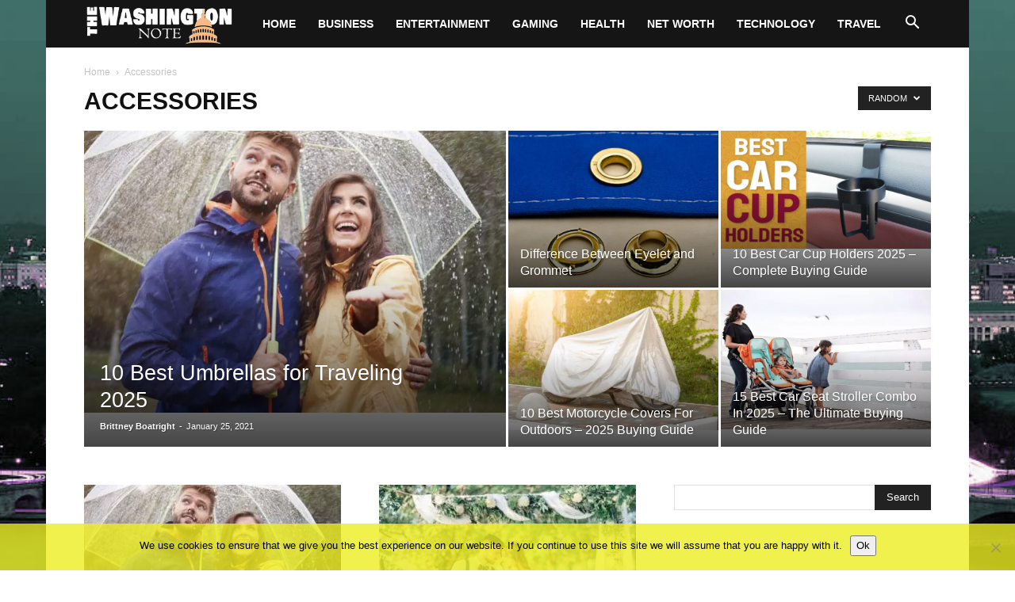

--- FILE ---
content_type: text/html; charset=UTF-8
request_url: https://thewashingtonote.com/category/accessories/?filter_by=random_posts
body_size: 20545
content:
<!doctype html >
<!--[if IE 8]>    <html class="ie8" lang="en"> <![endif]-->
<!--[if IE 9]>    <html class="ie9" lang="en"> <![endif]-->
<!--[if gt IE 8]><!--> <html lang="en-US"> <!--<![endif]-->
<head>
    <title>Accessories Archives - The Washington Note</title>
    <meta charset="UTF-8" />
    <meta name="viewport" content="width=device-width, initial-scale=1.0">
    <link rel="pingback" href="https://thewashingtonote.com/xmlrpc.php" />
    <meta name='robots' content='index, follow, max-image-preview:large, max-snippet:-1, max-video-preview:-1' />
<link rel="icon" type="image/png" href="https://thewashingtonote.com/wp-content/uploads/2019/11/Fav-wash.png">
	<!-- This site is optimized with the Yoast SEO plugin v26.6 - https://yoast.com/wordpress/plugins/seo/ -->
	<link rel="canonical" href="https://thewashingtonote.com/category/accessories/" />
	<link rel="next" href="https://thewashingtonote.com/category/accessories/page/2/" />
	<meta property="og:locale" content="en_US" />
	<meta property="og:type" content="article" />
	<meta property="og:title" content="Accessories Archives - The Washington Note" />
	<meta property="og:url" content="https://thewashingtonote.com/category/accessories/" />
	<meta property="og:site_name" content="The Washington Note" />
	<meta name="twitter:card" content="summary_large_image" />
	<script type="application/ld+json" class="yoast-schema-graph">{"@context":"https://schema.org","@graph":[{"@type":"CollectionPage","@id":"https://thewashingtonote.com/category/accessories/","url":"https://thewashingtonote.com/category/accessories/","name":"Accessories Archives - The Washington Note","isPartOf":{"@id":"https://thewashingtonote.com/#website"},"primaryImageOfPage":{"@id":"https://thewashingtonote.com/category/accessories/#primaryimage"},"image":{"@id":"https://thewashingtonote.com/category/accessories/#primaryimage"},"thumbnailUrl":"https://thewashingtonote.com/wp-content/uploads/2020/02/travel-umbrella.jpg","breadcrumb":{"@id":"https://thewashingtonote.com/category/accessories/#breadcrumb"},"inLanguage":"en-US"},{"@type":"ImageObject","inLanguage":"en-US","@id":"https://thewashingtonote.com/category/accessories/#primaryimage","url":"https://thewashingtonote.com/wp-content/uploads/2020/02/travel-umbrella.jpg","contentUrl":"https://thewashingtonote.com/wp-content/uploads/2020/02/travel-umbrella.jpg","width":696,"height":464},{"@type":"BreadcrumbList","@id":"https://thewashingtonote.com/category/accessories/#breadcrumb","itemListElement":[{"@type":"ListItem","position":1,"name":"Home","item":"https://thewashingtonote.com/"},{"@type":"ListItem","position":2,"name":"Accessories"}]},{"@type":"WebSite","@id":"https://thewashingtonote.com/#website","url":"https://thewashingtonote.com/","name":"The Washington Note","description":"","potentialAction":[{"@type":"SearchAction","target":{"@type":"EntryPoint","urlTemplate":"https://thewashingtonote.com/?s={search_term_string}"},"query-input":{"@type":"PropertyValueSpecification","valueRequired":true,"valueName":"search_term_string"}}],"inLanguage":"en-US"}]}</script>
	<!-- / Yoast SEO plugin. -->




<link rel="alternate" type="application/rss+xml" title="The Washington Note &raquo; Feed" href="https://thewashingtonote.com/feed/" />
<link rel="alternate" type="application/rss+xml" title="The Washington Note &raquo; Accessories Category Feed" href="https://thewashingtonote.com/category/accessories/feed/" />
<link id='omgf-preload-0' rel='preload' href='//thewashingtonote.com/wp-content/uploads/omgf/google-fonts-style/open-sans-normal-400.woff2?ver=1648729009' as='font' type='font/woff2' crossorigin />
<link id='omgf-preload-1' rel='preload' href='//thewashingtonote.com/wp-content/uploads/omgf/google-fonts-style/open-sans-normal-600.woff2?ver=1648729009' as='font' type='font/woff2' crossorigin />
<link id='omgf-preload-2' rel='preload' href='//thewashingtonote.com/wp-content/uploads/omgf/google-fonts-style/open-sans-normal-700.woff2?ver=1648729009' as='font' type='font/woff2' crossorigin />
<link id='omgf-preload-3' rel='preload' href='//thewashingtonote.com/wp-content/uploads/omgf/google-fonts-style/roboto-normal-400.woff2?ver=1648729009' as='font' type='font/woff2' crossorigin />
<link id='omgf-preload-4' rel='preload' href='//thewashingtonote.com/wp-content/uploads/omgf/google-fonts-style/roboto-normal-500.woff2?ver=1648729009' as='font' type='font/woff2' crossorigin />
<link id='omgf-preload-5' rel='preload' href='//thewashingtonote.com/wp-content/uploads/omgf/google-fonts-style/roboto-normal-700.woff2?ver=1648729009' as='font' type='font/woff2' crossorigin />
<style id='wp-img-auto-sizes-contain-inline-css' type='text/css'>
img:is([sizes=auto i],[sizes^="auto," i]){contain-intrinsic-size:3000px 1500px}
/*# sourceURL=wp-img-auto-sizes-contain-inline-css */
</style>
<style id='wp-emoji-styles-inline-css' type='text/css'>

	img.wp-smiley, img.emoji {
		display: inline !important;
		border: none !important;
		box-shadow: none !important;
		height: 1em !important;
		width: 1em !important;
		margin: 0 0.07em !important;
		vertical-align: -0.1em !important;
		background: none !important;
		padding: 0 !important;
	}
/*# sourceURL=wp-emoji-styles-inline-css */
</style>
<style id='classic-theme-styles-inline-css' type='text/css'>
/*! This file is auto-generated */
.wp-block-button__link{color:#fff;background-color:#32373c;border-radius:9999px;box-shadow:none;text-decoration:none;padding:calc(.667em + 2px) calc(1.333em + 2px);font-size:1.125em}.wp-block-file__button{background:#32373c;color:#fff;text-decoration:none}
/*# sourceURL=/wp-includes/css/classic-themes.min.css */
</style>
<link rel='stylesheet' id='dashicons-css' href='https://thewashingtonote.com/wp-includes/css/dashicons.min.css?ver=6.9' type='text/css' media='all' />
<link rel='stylesheet' id='admin-bar-css' href='https://thewashingtonote.com/wp-includes/css/admin-bar.min.css?ver=6.9' type='text/css' media='all' />
<style id='admin-bar-inline-css' type='text/css'>

    /* Hide CanvasJS credits for P404 charts specifically */
    #p404RedirectChart .canvasjs-chart-credit {
        display: none !important;
    }
    
    #p404RedirectChart canvas {
        border-radius: 6px;
    }

    .p404-redirect-adminbar-weekly-title {
        font-weight: bold;
        font-size: 14px;
        color: #fff;
        margin-bottom: 6px;
    }

    #wpadminbar #wp-admin-bar-p404_free_top_button .ab-icon:before {
        content: "\f103";
        color: #dc3545;
        top: 3px;
    }
    
    #wp-admin-bar-p404_free_top_button .ab-item {
        min-width: 80px !important;
        padding: 0px !important;
    }
    
    /* Ensure proper positioning and z-index for P404 dropdown */
    .p404-redirect-adminbar-dropdown-wrap { 
        min-width: 0; 
        padding: 0;
        position: static !important;
    }
    
    #wpadminbar #wp-admin-bar-p404_free_top_button_dropdown {
        position: static !important;
    }
    
    #wpadminbar #wp-admin-bar-p404_free_top_button_dropdown .ab-item {
        padding: 0 !important;
        margin: 0 !important;
    }
    
    .p404-redirect-dropdown-container {
        min-width: 340px;
        padding: 18px 18px 12px 18px;
        background: #23282d !important;
        color: #fff;
        border-radius: 12px;
        box-shadow: 0 8px 32px rgba(0,0,0,0.25);
        margin-top: 10px;
        position: relative !important;
        z-index: 999999 !important;
        display: block !important;
        border: 1px solid #444;
    }
    
    /* Ensure P404 dropdown appears on hover */
    #wpadminbar #wp-admin-bar-p404_free_top_button .p404-redirect-dropdown-container { 
        display: none !important;
    }
    
    #wpadminbar #wp-admin-bar-p404_free_top_button:hover .p404-redirect-dropdown-container { 
        display: block !important;
    }
    
    #wpadminbar #wp-admin-bar-p404_free_top_button:hover #wp-admin-bar-p404_free_top_button_dropdown .p404-redirect-dropdown-container {
        display: block !important;
    }
    
    .p404-redirect-card {
        background: #2c3338;
        border-radius: 8px;
        padding: 18px 18px 12px 18px;
        box-shadow: 0 2px 8px rgba(0,0,0,0.07);
        display: flex;
        flex-direction: column;
        align-items: flex-start;
        border: 1px solid #444;
    }
    
    .p404-redirect-btn {
        display: inline-block;
        background: #dc3545;
        color: #fff !important;
        font-weight: bold;
        padding: 5px 22px;
        border-radius: 8px;
        text-decoration: none;
        font-size: 17px;
        transition: background 0.2s, box-shadow 0.2s;
        margin-top: 8px;
        box-shadow: 0 2px 8px rgba(220,53,69,0.15);
        text-align: center;
        line-height: 1.6;
    }
    
    .p404-redirect-btn:hover {
        background: #c82333;
        color: #fff !important;
        box-shadow: 0 4px 16px rgba(220,53,69,0.25);
    }
    
    /* Prevent conflicts with other admin bar dropdowns */
    #wpadminbar .ab-top-menu > li:hover > .ab-item,
    #wpadminbar .ab-top-menu > li.hover > .ab-item {
        z-index: auto;
    }
    
    #wpadminbar #wp-admin-bar-p404_free_top_button:hover > .ab-item {
        z-index: 999998 !important;
    }
    
/*# sourceURL=admin-bar-inline-css */
</style>
<link rel='stylesheet' id='wpautoterms_css-css' href='https://thewashingtonote.com/wp-content/plugins/auto-terms-of-service-and-privacy-policy/css/wpautoterms.css?ver=6.9' type='text/css' media='all' />
<link rel='stylesheet' id='cookie-notice-front-css' href='https://thewashingtonote.com/wp-content/plugins/cookie-notice/css/front.min.css?ver=2.5.11' type='text/css' media='all' />
<link rel='stylesheet' id='c4wp-public-css' href='https://thewashingtonote.com/wp-content/plugins/wp-captcha//assets/css/c4wp-public.css?ver=6.9' type='text/css' media='all' />
<link rel='stylesheet' id='ppress-frontend-css' href='https://thewashingtonote.com/wp-content/plugins/wp-user-avatar/assets/css/frontend.min.css?ver=4.16.8' type='text/css' media='all' />
<link rel='stylesheet' id='ppress-flatpickr-css' href='https://thewashingtonote.com/wp-content/plugins/wp-user-avatar/assets/flatpickr/flatpickr.min.css?ver=4.16.8' type='text/css' media='all' />
<link rel='stylesheet' id='ppress-select2-css' href='https://thewashingtonote.com/wp-content/plugins/wp-user-avatar/assets/select2/select2.min.css?ver=6.9' type='text/css' media='all' />
<link rel='stylesheet' id='crp-style-text-only-css' href='https://thewashingtonote.com/wp-content/plugins/contextual-related-posts/css/text-only.min.css?ver=4.1.0' type='text/css' media='all' />
<link rel='stylesheet' id='td-plugin-multi-purpose-css' href='https://thewashingtonote.com/wp-content/plugins/td-composer/td-multi-purpose/style.css?ver=72f925014dc5642945728092f057897e' type='text/css' media='all' />
<link rel='stylesheet' id='google-fonts-style-css' href='//thewashingtonote.com/wp-content/uploads/omgf/google-fonts-style/google-fonts-style.css?ver=1648729009' type='text/css' media='all' />
<link rel='stylesheet' id='td-theme-css' href='https://thewashingtonote.com/wp-content/themes/Newspaper/style.css?ver=12.6.6' type='text/css' media='all' />
<style id='td-theme-inline-css' type='text/css'>@media (max-width:767px){.td-header-desktop-wrap{display:none}}@media (min-width:767px){.td-header-mobile-wrap{display:none}}</style>
<link rel='stylesheet' id='aawp-css' href='https://thewashingtonote.com/wp-content/plugins/aawp/assets/dist/css/main.css?ver=3.19.0' type='text/css' media='all' />
<link rel='stylesheet' id='td-legacy-framework-front-style-css' href='https://thewashingtonote.com/wp-content/plugins/td-composer/legacy/Newspaper/assets/css/td_legacy_main.css?ver=72f925014dc5642945728092f057897e' type='text/css' media='all' />
<link rel='stylesheet' id='td-standard-pack-framework-front-style-css' href='https://thewashingtonote.com/wp-content/plugins/td-standard-pack/Newspaper/assets/css/td_standard_pack_main.css?ver=8f2d47acef43f76b1dfa75a39c0fe3df' type='text/css' media='all' />
<link rel='stylesheet' id='tdb_style_cloud_templates_front-css' href='https://thewashingtonote.com/wp-content/plugins/td-cloud-library/assets/css/tdb_main.css?ver=b379c96c54343541fd8742379a419361' type='text/css' media='all' />
<script type="text/javascript" src="https://thewashingtonote.com/wp-includes/js/jquery/jquery.min.js?ver=3.7.1" id="jquery-core-js"></script>
<script type="text/javascript" src="https://thewashingtonote.com/wp-includes/js/jquery/jquery-migrate.min.js?ver=3.4.1" id="jquery-migrate-js"></script>
<script type="text/javascript" src="https://thewashingtonote.com/wp-includes/js/dist/dom-ready.min.js?ver=f77871ff7694fffea381" id="wp-dom-ready-js"></script>
<script type="text/javascript" src="https://thewashingtonote.com/wp-content/plugins/auto-terms-of-service-and-privacy-policy/js/base.js?ver=3.0.4" id="wpautoterms_base-js"></script>
<script type="text/javascript" id="cookie-notice-front-js-before">
/* <![CDATA[ */
var cnArgs = {"ajaxUrl":"https:\/\/thewashingtonote.com\/wp-admin\/admin-ajax.php","nonce":"37e0a22495","hideEffect":"fade","position":"bottom","onScroll":true,"onScrollOffset":100,"onClick":true,"cookieName":"cookie_notice_accepted","cookieTime":2592000,"cookieTimeRejected":2592000,"globalCookie":false,"redirection":false,"cache":true,"revokeCookies":false,"revokeCookiesOpt":"automatic"};

//# sourceURL=cookie-notice-front-js-before
/* ]]> */
</script>
<script type="text/javascript" src="https://thewashingtonote.com/wp-content/plugins/cookie-notice/js/front.min.js?ver=2.5.11" id="cookie-notice-front-js"></script>
<script type="text/javascript" src="https://thewashingtonote.com/wp-content/plugins/stop-user-enumeration/frontend/js/frontend.js?ver=1.7.7" id="stop-user-enumeration-js" defer="defer" data-wp-strategy="defer"></script>
<script type="text/javascript" src="https://thewashingtonote.com/wp-content/plugins/wp-captcha//assets/js/c4wp-public.js?ver=6.9" id="c4wp-public-js"></script>
<script type="text/javascript" src="https://thewashingtonote.com/wp-content/plugins/wp-user-avatar/assets/flatpickr/flatpickr.min.js?ver=4.16.8" id="ppress-flatpickr-js"></script>
<script type="text/javascript" src="https://thewashingtonote.com/wp-content/plugins/wp-user-avatar/assets/select2/select2.min.js?ver=4.16.8" id="ppress-select2-js"></script>
<link rel="https://api.w.org/" href="https://thewashingtonote.com/wp-json/" /><link rel="alternate" title="JSON" type="application/json" href="https://thewashingtonote.com/wp-json/wp/v2/categories/555" /><link rel="EditURI" type="application/rsd+xml" title="RSD" href="https://thewashingtonote.com/xmlrpc.php?rsd" />
<meta name="generator" content="WordPress 6.9" />
<meta name="publicationmedia-verification" content="fe003ced-8005-4377-b8c0-bdbec081dbe8"><style type="text/css">.aawp .aawp-tb__row--highlight{background-color:#256aaf;}.aawp .aawp-tb__row--highlight{color:#256aaf;}.aawp .aawp-tb__row--highlight a{color:#256aaf;}</style>    <script>
        window.tdb_global_vars = {"wpRestUrl":"https:\/\/thewashingtonote.com\/wp-json\/","permalinkStructure":"\/%postname%\/"};
        window.tdb_p_autoload_vars = {"isAjax":false,"isAdminBarShowing":false,"autoloadScrollPercent":50};
    </script>
    
    <style id="tdb-global-colors">:root{--accent-color:#fff}</style>

    
	
<!-- JS generated by theme -->

<script type="text/javascript" id="td-generated-header-js">
    
    

	    var tdBlocksArray = []; //here we store all the items for the current page

	    // td_block class - each ajax block uses a object of this class for requests
	    function tdBlock() {
		    this.id = '';
		    this.block_type = 1; //block type id (1-234 etc)
		    this.atts = '';
		    this.td_column_number = '';
		    this.td_current_page = 1; //
		    this.post_count = 0; //from wp
		    this.found_posts = 0; //from wp
		    this.max_num_pages = 0; //from wp
		    this.td_filter_value = ''; //current live filter value
		    this.is_ajax_running = false;
		    this.td_user_action = ''; // load more or infinite loader (used by the animation)
		    this.header_color = '';
		    this.ajax_pagination_infinite_stop = ''; //show load more at page x
	    }

        // td_js_generator - mini detector
        ( function () {
            var htmlTag = document.getElementsByTagName("html")[0];

	        if ( navigator.userAgent.indexOf("MSIE 10.0") > -1 ) {
                htmlTag.className += ' ie10';
            }

            if ( !!navigator.userAgent.match(/Trident.*rv\:11\./) ) {
                htmlTag.className += ' ie11';
            }

	        if ( navigator.userAgent.indexOf("Edge") > -1 ) {
                htmlTag.className += ' ieEdge';
            }

            if ( /(iPad|iPhone|iPod)/g.test(navigator.userAgent) ) {
                htmlTag.className += ' td-md-is-ios';
            }

            var user_agent = navigator.userAgent.toLowerCase();
            if ( user_agent.indexOf("android") > -1 ) {
                htmlTag.className += ' td-md-is-android';
            }

            if ( -1 !== navigator.userAgent.indexOf('Mac OS X')  ) {
                htmlTag.className += ' td-md-is-os-x';
            }

            if ( /chrom(e|ium)/.test(navigator.userAgent.toLowerCase()) ) {
               htmlTag.className += ' td-md-is-chrome';
            }

            if ( -1 !== navigator.userAgent.indexOf('Firefox') ) {
                htmlTag.className += ' td-md-is-firefox';
            }

            if ( -1 !== navigator.userAgent.indexOf('Safari') && -1 === navigator.userAgent.indexOf('Chrome') ) {
                htmlTag.className += ' td-md-is-safari';
            }

            if( -1 !== navigator.userAgent.indexOf('IEMobile') ){
                htmlTag.className += ' td-md-is-iemobile';
            }

        })();

        var tdLocalCache = {};

        ( function () {
            "use strict";

            tdLocalCache = {
                data: {},
                remove: function (resource_id) {
                    delete tdLocalCache.data[resource_id];
                },
                exist: function (resource_id) {
                    return tdLocalCache.data.hasOwnProperty(resource_id) && tdLocalCache.data[resource_id] !== null;
                },
                get: function (resource_id) {
                    return tdLocalCache.data[resource_id];
                },
                set: function (resource_id, cachedData) {
                    tdLocalCache.remove(resource_id);
                    tdLocalCache.data[resource_id] = cachedData;
                }
            };
        })();

    
    
var td_viewport_interval_list=[{"limitBottom":767,"sidebarWidth":228},{"limitBottom":1018,"sidebarWidth":300},{"limitBottom":1140,"sidebarWidth":324}];
var td_animation_stack_effect="type0";
var tds_animation_stack=true;
var td_animation_stack_specific_selectors=".entry-thumb, img, .td-lazy-img";
var td_animation_stack_general_selectors=".td-animation-stack img, .td-animation-stack .entry-thumb, .post img, .td-animation-stack .td-lazy-img";
var tdc_is_installed="yes";
var td_ajax_url="https:\/\/thewashingtonote.com\/wp-admin\/admin-ajax.php?td_theme_name=Newspaper&v=12.6.6";
var td_get_template_directory_uri="https:\/\/thewashingtonote.com\/wp-content\/plugins\/td-composer\/legacy\/common";
var tds_snap_menu="";
var tds_logo_on_sticky="";
var tds_header_style="5";
var td_please_wait="Please wait...";
var td_email_user_pass_incorrect="User or password incorrect!";
var td_email_user_incorrect="Email or username incorrect!";
var td_email_incorrect="Email incorrect!";
var td_user_incorrect="Username incorrect!";
var td_email_user_empty="Email or username empty!";
var td_pass_empty="Pass empty!";
var td_pass_pattern_incorrect="Invalid Pass Pattern!";
var td_retype_pass_incorrect="Retyped Pass incorrect!";
var tds_more_articles_on_post_enable="";
var tds_more_articles_on_post_time_to_wait="";
var tds_more_articles_on_post_pages_distance_from_top=0;
var tds_captcha="";
var tds_theme_color_site_wide="#de3a3a";
var tds_smart_sidebar="";
var tdThemeName="Newspaper";
var tdThemeNameWl="Newspaper";
var td_magnific_popup_translation_tPrev="Previous (Left arrow key)";
var td_magnific_popup_translation_tNext="Next (Right arrow key)";
var td_magnific_popup_translation_tCounter="%curr% of %total%";
var td_magnific_popup_translation_ajax_tError="The content from %url% could not be loaded.";
var td_magnific_popup_translation_image_tError="The image #%curr% could not be loaded.";
var tdBlockNonce="ec49959a8d";
var tdMobileMenu="enabled";
var tdMobileSearch="enabled";
var tdDateNamesI18n={"month_names":["January","February","March","April","May","June","July","August","September","October","November","December"],"month_names_short":["Jan","Feb","Mar","Apr","May","Jun","Jul","Aug","Sep","Oct","Nov","Dec"],"day_names":["Sunday","Monday","Tuesday","Wednesday","Thursday","Friday","Saturday"],"day_names_short":["Sun","Mon","Tue","Wed","Thu","Fri","Sat"]};
var tdb_modal_confirm="Save";
var tdb_modal_cancel="Cancel";
var tdb_modal_confirm_alt="Yes";
var tdb_modal_cancel_alt="No";
var td_deploy_mode="deploy";
var td_ad_background_click_link="";
var td_ad_background_click_target="";
</script>


<!-- Header style compiled by theme -->

<style>:root{--td_theme_color:#de3a3a;--td_slider_text:rgba(222,58,58,0.7);--td_header_color:#52965b}:root{--td_theme_color:#de3a3a;--td_slider_text:rgba(222,58,58,0.7);--td_header_color:#52965b}</style>


<!-- Google tag (gtag.js) -->
<script async src="https://www.googletagmanager.com/gtag/js?id=G-19L5JMW85H"></script>
<script>
  window.dataLayer = window.dataLayer || [];
  function gtag(){dataLayer.push(arguments);}
  gtag('js', new Date());

  gtag('config', 'G-19L5JMW85H');
</script>



<script type="application/ld+json">
    {
        "@context": "https://schema.org",
        "@type": "BreadcrumbList",
        "itemListElement": [
            {
                "@type": "ListItem",
                "position": 1,
                "item": {
                    "@type": "WebSite",
                    "@id": "https://thewashingtonote.com/",
                    "name": "Home"
                }
            },
            {
                "@type": "ListItem",
                "position": 2,
                    "item": {
                    "@type": "WebPage",
                    "@id": "https://thewashingtonote.com/category/accessories/",
                    "name": "Accessories"
                }
            }    
        ]
    }
</script>
		<style type="text/css" id="wp-custom-css">
			.postid-35805 .td_block_related_posts {
  display: none !important;
}		</style>
		
<!-- Button style compiled by theme -->

<style>.tdm-btn-style1{background-color:#de3a3a}.tdm-btn-style2:before{border-color:#de3a3a}.tdm-btn-style2{color:#de3a3a}.tdm-btn-style3{-webkit-box-shadow:0 2px 16px #de3a3a;-moz-box-shadow:0 2px 16px #de3a3a;box-shadow:0 2px 16px #de3a3a}.tdm-btn-style3:hover{-webkit-box-shadow:0 4px 26px #de3a3a;-moz-box-shadow:0 4px 26px #de3a3a;box-shadow:0 4px 26px #de3a3a}</style>

	<style id="tdw-css-placeholder"></style><style id='global-styles-inline-css' type='text/css'>
:root{--wp--preset--aspect-ratio--square: 1;--wp--preset--aspect-ratio--4-3: 4/3;--wp--preset--aspect-ratio--3-4: 3/4;--wp--preset--aspect-ratio--3-2: 3/2;--wp--preset--aspect-ratio--2-3: 2/3;--wp--preset--aspect-ratio--16-9: 16/9;--wp--preset--aspect-ratio--9-16: 9/16;--wp--preset--color--black: #000000;--wp--preset--color--cyan-bluish-gray: #abb8c3;--wp--preset--color--white: #ffffff;--wp--preset--color--pale-pink: #f78da7;--wp--preset--color--vivid-red: #cf2e2e;--wp--preset--color--luminous-vivid-orange: #ff6900;--wp--preset--color--luminous-vivid-amber: #fcb900;--wp--preset--color--light-green-cyan: #7bdcb5;--wp--preset--color--vivid-green-cyan: #00d084;--wp--preset--color--pale-cyan-blue: #8ed1fc;--wp--preset--color--vivid-cyan-blue: #0693e3;--wp--preset--color--vivid-purple: #9b51e0;--wp--preset--gradient--vivid-cyan-blue-to-vivid-purple: linear-gradient(135deg,rgb(6,147,227) 0%,rgb(155,81,224) 100%);--wp--preset--gradient--light-green-cyan-to-vivid-green-cyan: linear-gradient(135deg,rgb(122,220,180) 0%,rgb(0,208,130) 100%);--wp--preset--gradient--luminous-vivid-amber-to-luminous-vivid-orange: linear-gradient(135deg,rgb(252,185,0) 0%,rgb(255,105,0) 100%);--wp--preset--gradient--luminous-vivid-orange-to-vivid-red: linear-gradient(135deg,rgb(255,105,0) 0%,rgb(207,46,46) 100%);--wp--preset--gradient--very-light-gray-to-cyan-bluish-gray: linear-gradient(135deg,rgb(238,238,238) 0%,rgb(169,184,195) 100%);--wp--preset--gradient--cool-to-warm-spectrum: linear-gradient(135deg,rgb(74,234,220) 0%,rgb(151,120,209) 20%,rgb(207,42,186) 40%,rgb(238,44,130) 60%,rgb(251,105,98) 80%,rgb(254,248,76) 100%);--wp--preset--gradient--blush-light-purple: linear-gradient(135deg,rgb(255,206,236) 0%,rgb(152,150,240) 100%);--wp--preset--gradient--blush-bordeaux: linear-gradient(135deg,rgb(254,205,165) 0%,rgb(254,45,45) 50%,rgb(107,0,62) 100%);--wp--preset--gradient--luminous-dusk: linear-gradient(135deg,rgb(255,203,112) 0%,rgb(199,81,192) 50%,rgb(65,88,208) 100%);--wp--preset--gradient--pale-ocean: linear-gradient(135deg,rgb(255,245,203) 0%,rgb(182,227,212) 50%,rgb(51,167,181) 100%);--wp--preset--gradient--electric-grass: linear-gradient(135deg,rgb(202,248,128) 0%,rgb(113,206,126) 100%);--wp--preset--gradient--midnight: linear-gradient(135deg,rgb(2,3,129) 0%,rgb(40,116,252) 100%);--wp--preset--font-size--small: 11px;--wp--preset--font-size--medium: 20px;--wp--preset--font-size--large: 32px;--wp--preset--font-size--x-large: 42px;--wp--preset--font-size--regular: 15px;--wp--preset--font-size--larger: 50px;--wp--preset--spacing--20: 0.44rem;--wp--preset--spacing--30: 0.67rem;--wp--preset--spacing--40: 1rem;--wp--preset--spacing--50: 1.5rem;--wp--preset--spacing--60: 2.25rem;--wp--preset--spacing--70: 3.38rem;--wp--preset--spacing--80: 5.06rem;--wp--preset--shadow--natural: 6px 6px 9px rgba(0, 0, 0, 0.2);--wp--preset--shadow--deep: 12px 12px 50px rgba(0, 0, 0, 0.4);--wp--preset--shadow--sharp: 6px 6px 0px rgba(0, 0, 0, 0.2);--wp--preset--shadow--outlined: 6px 6px 0px -3px rgb(255, 255, 255), 6px 6px rgb(0, 0, 0);--wp--preset--shadow--crisp: 6px 6px 0px rgb(0, 0, 0);}:where(.is-layout-flex){gap: 0.5em;}:where(.is-layout-grid){gap: 0.5em;}body .is-layout-flex{display: flex;}.is-layout-flex{flex-wrap: wrap;align-items: center;}.is-layout-flex > :is(*, div){margin: 0;}body .is-layout-grid{display: grid;}.is-layout-grid > :is(*, div){margin: 0;}:where(.wp-block-columns.is-layout-flex){gap: 2em;}:where(.wp-block-columns.is-layout-grid){gap: 2em;}:where(.wp-block-post-template.is-layout-flex){gap: 1.25em;}:where(.wp-block-post-template.is-layout-grid){gap: 1.25em;}.has-black-color{color: var(--wp--preset--color--black) !important;}.has-cyan-bluish-gray-color{color: var(--wp--preset--color--cyan-bluish-gray) !important;}.has-white-color{color: var(--wp--preset--color--white) !important;}.has-pale-pink-color{color: var(--wp--preset--color--pale-pink) !important;}.has-vivid-red-color{color: var(--wp--preset--color--vivid-red) !important;}.has-luminous-vivid-orange-color{color: var(--wp--preset--color--luminous-vivid-orange) !important;}.has-luminous-vivid-amber-color{color: var(--wp--preset--color--luminous-vivid-amber) !important;}.has-light-green-cyan-color{color: var(--wp--preset--color--light-green-cyan) !important;}.has-vivid-green-cyan-color{color: var(--wp--preset--color--vivid-green-cyan) !important;}.has-pale-cyan-blue-color{color: var(--wp--preset--color--pale-cyan-blue) !important;}.has-vivid-cyan-blue-color{color: var(--wp--preset--color--vivid-cyan-blue) !important;}.has-vivid-purple-color{color: var(--wp--preset--color--vivid-purple) !important;}.has-black-background-color{background-color: var(--wp--preset--color--black) !important;}.has-cyan-bluish-gray-background-color{background-color: var(--wp--preset--color--cyan-bluish-gray) !important;}.has-white-background-color{background-color: var(--wp--preset--color--white) !important;}.has-pale-pink-background-color{background-color: var(--wp--preset--color--pale-pink) !important;}.has-vivid-red-background-color{background-color: var(--wp--preset--color--vivid-red) !important;}.has-luminous-vivid-orange-background-color{background-color: var(--wp--preset--color--luminous-vivid-orange) !important;}.has-luminous-vivid-amber-background-color{background-color: var(--wp--preset--color--luminous-vivid-amber) !important;}.has-light-green-cyan-background-color{background-color: var(--wp--preset--color--light-green-cyan) !important;}.has-vivid-green-cyan-background-color{background-color: var(--wp--preset--color--vivid-green-cyan) !important;}.has-pale-cyan-blue-background-color{background-color: var(--wp--preset--color--pale-cyan-blue) !important;}.has-vivid-cyan-blue-background-color{background-color: var(--wp--preset--color--vivid-cyan-blue) !important;}.has-vivid-purple-background-color{background-color: var(--wp--preset--color--vivid-purple) !important;}.has-black-border-color{border-color: var(--wp--preset--color--black) !important;}.has-cyan-bluish-gray-border-color{border-color: var(--wp--preset--color--cyan-bluish-gray) !important;}.has-white-border-color{border-color: var(--wp--preset--color--white) !important;}.has-pale-pink-border-color{border-color: var(--wp--preset--color--pale-pink) !important;}.has-vivid-red-border-color{border-color: var(--wp--preset--color--vivid-red) !important;}.has-luminous-vivid-orange-border-color{border-color: var(--wp--preset--color--luminous-vivid-orange) !important;}.has-luminous-vivid-amber-border-color{border-color: var(--wp--preset--color--luminous-vivid-amber) !important;}.has-light-green-cyan-border-color{border-color: var(--wp--preset--color--light-green-cyan) !important;}.has-vivid-green-cyan-border-color{border-color: var(--wp--preset--color--vivid-green-cyan) !important;}.has-pale-cyan-blue-border-color{border-color: var(--wp--preset--color--pale-cyan-blue) !important;}.has-vivid-cyan-blue-border-color{border-color: var(--wp--preset--color--vivid-cyan-blue) !important;}.has-vivid-purple-border-color{border-color: var(--wp--preset--color--vivid-purple) !important;}.has-vivid-cyan-blue-to-vivid-purple-gradient-background{background: var(--wp--preset--gradient--vivid-cyan-blue-to-vivid-purple) !important;}.has-light-green-cyan-to-vivid-green-cyan-gradient-background{background: var(--wp--preset--gradient--light-green-cyan-to-vivid-green-cyan) !important;}.has-luminous-vivid-amber-to-luminous-vivid-orange-gradient-background{background: var(--wp--preset--gradient--luminous-vivid-amber-to-luminous-vivid-orange) !important;}.has-luminous-vivid-orange-to-vivid-red-gradient-background{background: var(--wp--preset--gradient--luminous-vivid-orange-to-vivid-red) !important;}.has-very-light-gray-to-cyan-bluish-gray-gradient-background{background: var(--wp--preset--gradient--very-light-gray-to-cyan-bluish-gray) !important;}.has-cool-to-warm-spectrum-gradient-background{background: var(--wp--preset--gradient--cool-to-warm-spectrum) !important;}.has-blush-light-purple-gradient-background{background: var(--wp--preset--gradient--blush-light-purple) !important;}.has-blush-bordeaux-gradient-background{background: var(--wp--preset--gradient--blush-bordeaux) !important;}.has-luminous-dusk-gradient-background{background: var(--wp--preset--gradient--luminous-dusk) !important;}.has-pale-ocean-gradient-background{background: var(--wp--preset--gradient--pale-ocean) !important;}.has-electric-grass-gradient-background{background: var(--wp--preset--gradient--electric-grass) !important;}.has-midnight-gradient-background{background: var(--wp--preset--gradient--midnight) !important;}.has-small-font-size{font-size: var(--wp--preset--font-size--small) !important;}.has-medium-font-size{font-size: var(--wp--preset--font-size--medium) !important;}.has-large-font-size{font-size: var(--wp--preset--font-size--large) !important;}.has-x-large-font-size{font-size: var(--wp--preset--font-size--x-large) !important;}
/*# sourceURL=global-styles-inline-css */
</style>
</head>

<body class="archive category category-accessories category-555 wp-theme-Newspaper aawp-custom cookies-not-set td-standard-pack global-block-template-1 td_category_template_1 td_category_top_posts_style_1 td-animation-stack-type0 td-boxed-layout" itemscope="itemscope" itemtype="https://schema.org/WebPage">

<div class="td-scroll-up" data-style="style1"><i class="td-icon-menu-up"></i></div>
    <div class="td-menu-background" style="visibility:hidden"></div>
<div id="td-mobile-nav" style="visibility:hidden">
    <div class="td-mobile-container">
        <!-- mobile menu top section -->
        <div class="td-menu-socials-wrap">
            <!-- socials -->
            <div class="td-menu-socials">
                            </div>
            <!-- close button -->
            <div class="td-mobile-close">
                <span><i class="td-icon-close-mobile"></i></span>
            </div>
        </div>

        <!-- login section -->
        
        <!-- menu section -->
        <div class="td-mobile-content">
            <div class="menu-home-menu-container"><ul id="menu-home-menu" class="td-mobile-main-menu"><li id="menu-item-18" class="menu-item menu-item-type-custom menu-item-object-custom menu-item-home menu-item-first menu-item-18"><a href="https://thewashingtonote.com">HOME</a></li>
<li id="menu-item-9" class="menu-item menu-item-type-taxonomy menu-item-object-category menu-item-9"><a href="https://thewashingtonote.com/category/business/">Business</a></li>
<li id="menu-item-11" class="menu-item menu-item-type-taxonomy menu-item-object-category menu-item-11"><a href="https://thewashingtonote.com/category/entertainment/">Entertainment</a></li>
<li id="menu-item-12" class="menu-item menu-item-type-taxonomy menu-item-object-category menu-item-12"><a href="https://thewashingtonote.com/category/gaming/">Gaming</a></li>
<li id="menu-item-13" class="menu-item menu-item-type-taxonomy menu-item-object-category menu-item-13"><a href="https://thewashingtonote.com/category/health/">Health</a></li>
<li id="menu-item-14" class="menu-item menu-item-type-taxonomy menu-item-object-category menu-item-14"><a href="https://thewashingtonote.com/category/net-worth/">Net Worth</a></li>
<li id="menu-item-16" class="menu-item menu-item-type-taxonomy menu-item-object-category menu-item-16"><a href="https://thewashingtonote.com/category/technology/">Technology</a></li>
<li id="menu-item-17" class="menu-item menu-item-type-taxonomy menu-item-object-category menu-item-17"><a href="https://thewashingtonote.com/category/travel/">Travel</a></li>
</ul></div>        </div>
    </div>

    <!-- register/login section -->
    </div><div class="td-search-background" style="visibility:hidden"></div>
<div class="td-search-wrap-mob" style="visibility:hidden">
	<div class="td-drop-down-search">
		<form method="get" class="td-search-form" action="https://thewashingtonote.com/">
			<!-- close button -->
			<div class="td-search-close">
				<span><i class="td-icon-close-mobile"></i></span>
			</div>
			<div role="search" class="td-search-input">
				<span>Search</span>
				<input id="td-header-search-mob" type="text" value="" name="s" autocomplete="off" />
			</div>
		</form>
		<div id="td-aj-search-mob" class="td-ajax-search-flex"></div>
	</div>
</div>

    <div id="td-outer-wrap" class="td-theme-wrap">
    
        
            <div class="tdc-header-wrap ">

            <!--
Header style 5
-->


<div class="td-header-wrap td-header-style-5 ">
    
    <div class="td-header-top-menu-full td-container-wrap ">
        <div class="td-container td-header-row td-header-top-menu">
            <!-- LOGIN MODAL -->

                <div id="login-form" class="white-popup-block mfp-hide mfp-with-anim td-login-modal-wrap">
                    <div class="td-login-wrap">
                        <a href="#" aria-label="Back" class="td-back-button"><i class="td-icon-modal-back"></i></a>
                        <div id="td-login-div" class="td-login-form-div td-display-block">
                            <div class="td-login-panel-title">Sign in</div>
                            <div class="td-login-panel-descr">Welcome! Log into your account</div>
                            <div class="td_display_err"></div>
                            <form id="loginForm" action="#" method="post">
                                <div class="td-login-inputs"><input class="td-login-input" autocomplete="username" type="text" name="login_email" id="login_email" value="" required><label for="login_email">your username</label></div>
                                <div class="td-login-inputs"><input class="td-login-input" autocomplete="current-password" type="password" name="login_pass" id="login_pass" value="" required><label for="login_pass">your password</label></div>
                                <input type="button"  name="login_button" id="login_button" class="wpb_button btn td-login-button" value="Login">
                                
                            </form>

                            

                            <div class="td-login-info-text"><a href="#" id="forgot-pass-link">Forgot your password? Get help</a></div>
                            
                            
                            
                            
                        </div>

                        

                         <div id="td-forgot-pass-div" class="td-login-form-div td-display-none">
                            <div class="td-login-panel-title">Password recovery</div>
                            <div class="td-login-panel-descr">Recover your password</div>
                            <div class="td_display_err"></div>
                            <form id="forgotpassForm" action="#" method="post">
                                <div class="td-login-inputs"><input class="td-login-input" type="text" name="forgot_email" id="forgot_email" value="" required><label for="forgot_email">your email</label></div>
                                <input type="button" name="forgot_button" id="forgot_button" class="wpb_button btn td-login-button" value="Send My Password">
                            </form>
                            <div class="td-login-info-text">A password will be e-mailed to you.</div>
                        </div>
                        
                        
                    </div>
                </div>
                        </div>
    </div>

    <div class="td-header-menu-wrap-full td-container-wrap ">
        
        <div class="td-header-menu-wrap ">
            <div class="td-container td-header-row td-header-main-menu black-menu">
                <div id="td-header-menu" role="navigation">
        <div id="td-top-mobile-toggle"><a href="#" role="button" aria-label="Menu"><i class="td-icon-font td-icon-mobile"></i></a></div>
        <div class="td-main-menu-logo td-logo-in-menu">
                <a class="td-main-logo" href="https://thewashingtonote.com/">
            <img class="td-retina-data" data-retina="https://thewashingtonote.com/wp-content/uploads/2019/11/Washington-logo-1.png" src="https://thewashingtonote.com/wp-content/uploads/2019/11/Washington-logo-1.png" alt=""  width="300" height="85"/>
            <span class="td-visual-hidden">The Washington Note</span>
        </a>
        </div>
    <div class="menu-home-menu-container"><ul id="menu-home-menu-1" class="sf-menu"><li class="menu-item menu-item-type-custom menu-item-object-custom menu-item-home menu-item-first td-menu-item td-normal-menu menu-item-18"><a href="https://thewashingtonote.com">HOME</a></li>
<li class="menu-item menu-item-type-taxonomy menu-item-object-category td-menu-item td-normal-menu menu-item-9"><a href="https://thewashingtonote.com/category/business/">Business</a></li>
<li class="menu-item menu-item-type-taxonomy menu-item-object-category td-menu-item td-normal-menu menu-item-11"><a href="https://thewashingtonote.com/category/entertainment/">Entertainment</a></li>
<li class="menu-item menu-item-type-taxonomy menu-item-object-category td-menu-item td-normal-menu menu-item-12"><a href="https://thewashingtonote.com/category/gaming/">Gaming</a></li>
<li class="menu-item menu-item-type-taxonomy menu-item-object-category td-menu-item td-normal-menu menu-item-13"><a href="https://thewashingtonote.com/category/health/">Health</a></li>
<li class="menu-item menu-item-type-taxonomy menu-item-object-category td-menu-item td-normal-menu menu-item-14"><a href="https://thewashingtonote.com/category/net-worth/">Net Worth</a></li>
<li class="menu-item menu-item-type-taxonomy menu-item-object-category td-menu-item td-normal-menu menu-item-16"><a href="https://thewashingtonote.com/category/technology/">Technology</a></li>
<li class="menu-item menu-item-type-taxonomy menu-item-object-category td-menu-item td-normal-menu menu-item-17"><a href="https://thewashingtonote.com/category/travel/">Travel</a></li>
</ul></div></div>


    <div class="header-search-wrap">
        <div class="td-search-btns-wrap">
            <a id="td-header-search-button" href="#" aria-label="Search" role="button" class="dropdown-toggle " data-toggle="dropdown"><i class="td-icon-search"></i></a>
                            <a id="td-header-search-button-mob" href="#" aria-label="Search" class="dropdown-toggle " data-toggle="dropdown"><i class="td-icon-search"></i></a>
                    </div>

        <div class="td-drop-down-search" aria-labelledby="td-header-search-button">
            <form method="get" class="td-search-form" action="https://thewashingtonote.com/">
                <div role="search" class="td-head-form-search-wrap">
                    <input id="td-header-search" type="text" value="" name="s" autocomplete="off" /><input class="wpb_button wpb_btn-inverse btn" type="submit" id="td-header-search-top" value="Search" />
                </div>
            </form>
            <div id="td-aj-search"></div>
        </div>
    </div>

            </div>
        </div>
    </div>

    
</div>
            </div>

            




        <!-- subcategory -->
        <div class="td-category-header td-container-wrap">
            <div class="td-container">
                <div class="td-pb-row">
                    <div class="td-pb-span12">
                        <div class="td-crumb-container"><div class="entry-crumbs"><span><a title="" class="entry-crumb" href="https://thewashingtonote.com/">Home</a></span> <i class="td-icon-right td-bread-sep td-bred-no-url-last"></i> <span class="td-bred-no-url-last">Accessories</span></div></div>

                        <h1 class="entry-title td-page-title">Accessories</h1>
                        
                    </div>
                </div>
                <div class="td-category-pulldown-filter td-wrapper-pulldown-filter"><div class="td-pulldown-filter-display-option"><div class="td-subcat-more">Random <i class="td-icon-menu-down"></i></div><ul class="td-pulldown-filter-list"><li class="td-pulldown-filter-item"><a class="td-pulldown-category-filter-link" id="tdi_2" data-td_block_id="tdi_1" href="https://thewashingtonote.com/category/accessories/">Latest</a></li><li class="td-pulldown-filter-item"><a class="td-pulldown-category-filter-link" id="tdi_3" data-td_block_id="tdi_1" href="https://thewashingtonote.com/category/accessories/?filter_by=featured">Featured posts</a></li><li class="td-pulldown-filter-item"><a class="td-pulldown-category-filter-link" id="tdi_4" data-td_block_id="tdi_1" href="https://thewashingtonote.com/category/accessories/?filter_by=popular">Most popular</a></li><li class="td-pulldown-filter-item"><a class="td-pulldown-category-filter-link" id="tdi_5" data-td_block_id="tdi_1" href="https://thewashingtonote.com/category/accessories/?filter_by=popular7">7 days popular</a></li><li class="td-pulldown-filter-item"><a class="td-pulldown-category-filter-link" id="tdi_6" data-td_block_id="tdi_1" href="https://thewashingtonote.com/category/accessories/?filter_by=review_high">By review score</a></li><li class="td-pulldown-filter-item"><a class="td-pulldown-category-filter-link" id="tdi_7" data-td_block_id="tdi_1" href="https://thewashingtonote.com/category/accessories/?filter_by=random_posts">Random</a></li></ul></div></div>            </div>
        </div>

        
        <!-- big grid -->
        <div class="td-category-grid td-container-wrap">
            <div class="td-container">
                <div class="td-pb-row">
                    <div class="td-pb-span12">
                        <div class="td_block_wrap td_block_big_grid_1 tdi_8 td-grid-style-1 td-hover-1 td-big-grids td-pb-border-top td_block_template_1"  data-td-block-uid="tdi_8" ><div id=tdi_8 class="td_block_inner"><div class="td-big-grid-wrapper">
        <div class="td_module_mx5 td-animation-stack td-big-grid-post-0 td-big-grid-post td-big-thumb">
            <div class="td-module-thumb"><a href="https://thewashingtonote.com/best-umbrellas-for-traveling/"  rel="bookmark" class="td-image-wrap " title="10 Best Umbrellas for Traveling 2025" ><img class="entry-thumb" src="[data-uri]" alt="" title="10 Best Umbrellas for Traveling 2025" data-type="image_tag" data-img-url="https://thewashingtonote.com/wp-content/uploads/2020/02/travel-umbrella.jpg"  width="534" height="356" /></a></div>            <div class="td-meta-info-container">
                <div class="td-meta-align">
                    <div class="td-big-grid-meta">
                                                <h3 class="entry-title td-module-title"><a href="https://thewashingtonote.com/best-umbrellas-for-traveling/"  rel="bookmark" title="10 Best Umbrellas for Traveling 2025">10 Best Umbrellas for Traveling 2025</a></h3>                    </div>
                    <div class="td-module-meta-info">
                        <span class="td-post-author-name"><a href="https://thewashingtonote.com/author/brittney-boatright/">Brittney Boatright</a> <span>-</span> </span>                        <span class="td-post-date"><time class="entry-date updated td-module-date" datetime="2021-01-25T05:27:57+02:00" >January 25, 2021</time></span>                    </div>
                </div>
            </div>

        </div>

        <div class="td-big-grid-scroll">
        <div class="td_module_mx6 td-animation-stack td-big-grid-post-1 td-big-grid-post td-small-thumb">
            <div class="td-module-thumb"><a href="https://thewashingtonote.com/difference-between-eyelet-and-grommet/"  rel="bookmark" class="td-image-wrap " title="Difference Between Eyelet and Grommet" ><img class="entry-thumb" src="[data-uri]" alt="" title="Difference Between Eyelet and Grommet" data-type="image_tag" data-img-url="https://thewashingtonote.com/wp-content/uploads/2020/01/Grommet-vs-Eyelet-scaled.jpg"  width="265" height="198" /></a></div>            <div class="td-meta-info-container">
                <div class="td-meta-align">
                    <div class="td-big-grid-meta">
                                                <h3 class="entry-title td-module-title"><a href="https://thewashingtonote.com/difference-between-eyelet-and-grommet/"  rel="bookmark" title="Difference Between Eyelet and Grommet">Difference Between Eyelet and Grommet</a></h3>                    </div>
                </div>
            </div>

        </div>


        
        <div class="td_module_mx6 td-animation-stack td-big-grid-post-2 td-big-grid-post td-small-thumb">
            <div class="td-module-thumb"><a href="https://thewashingtonote.com/best-car-cup-holder/"  rel="bookmark" class="td-image-wrap " title="10 Best Car Cup Holders 2025 &#8211; Complete Buying Guide" ><img class="entry-thumb" src="[data-uri]" alt="best car cup holders" title="10 Best Car Cup Holders 2025 &#8211; Complete Buying Guide" data-type="image_tag" data-img-url="https://thewashingtonote.com/wp-content/uploads/2021/02/best-car-cup-holders-scaled.jpg"  width="265" height="149" /></a></div>            <div class="td-meta-info-container">
                <div class="td-meta-align">
                    <div class="td-big-grid-meta">
                                                <h3 class="entry-title td-module-title"><a href="https://thewashingtonote.com/best-car-cup-holder/"  rel="bookmark" title="10 Best Car Cup Holders 2025 &#8211; Complete Buying Guide">10 Best Car Cup Holders 2025 &#8211; Complete Buying Guide</a></h3>                    </div>
                </div>
            </div>

        </div>


        
        <div class="td_module_mx6 td-animation-stack td-big-grid-post-3 td-big-grid-post td-small-thumb">
            <div class="td-module-thumb"><a href="https://thewashingtonote.com/10-best-motorcycle-covers/"  rel="bookmark" class="td-image-wrap " title="10 Best Motorcycle Covers For Outdoors &#8211; 2025 Buying Guide" ><img class="entry-thumb" src="[data-uri]" alt="" title="10 Best Motorcycle Covers For Outdoors &#8211; 2025 Buying Guide" data-type="image_tag" data-img-url="https://thewashingtonote.com/wp-content/uploads/2019/08/Motorcycle-Covers-scaled-1.jpeg"  width="265" height="177" /></a></div>            <div class="td-meta-info-container">
                <div class="td-meta-align">
                    <div class="td-big-grid-meta">
                                                <h3 class="entry-title td-module-title"><a href="https://thewashingtonote.com/10-best-motorcycle-covers/"  rel="bookmark" title="10 Best Motorcycle Covers For Outdoors &#8211; 2025 Buying Guide">10 Best Motorcycle Covers For Outdoors &#8211; 2025 Buying Guide</a></h3>                    </div>
                </div>
            </div>

        </div>


        
        <div class="td_module_mx6 td-animation-stack td-big-grid-post-4 td-big-grid-post td-small-thumb">
            <div class="td-module-thumb"><a href="https://thewashingtonote.com/best-car-seat-stroller-combo/"  rel="bookmark" class="td-image-wrap " title="15 Best Car Seat Stroller Combo In 2025 &#8211; The Ultimate Buying Guide" ><img class="entry-thumb" src="[data-uri]" alt="" title="15 Best Car Seat Stroller Combo In 2025 &#8211; The Ultimate Buying Guide" data-type="image_tag" data-img-url="https://thewashingtonote.com/wp-content/uploads/2019/05/car-seat-strollers-scaled-1.jpg"  width="265" height="176" /></a></div>            <div class="td-meta-info-container">
                <div class="td-meta-align">
                    <div class="td-big-grid-meta">
                                                <h3 class="entry-title td-module-title"><a href="https://thewashingtonote.com/best-car-seat-stroller-combo/"  rel="bookmark" title="15 Best Car Seat Stroller Combo In 2025 &#8211; The Ultimate Buying Guide">15 Best Car Seat Stroller Combo In 2025 &#8211; The Ultimate Buying Guide</a></h3>                    </div>
                </div>
            </div>

        </div>


        </div></div><div class="clearfix"></div></div></div> <!-- ./block -->                    </div>
                </div>
            </div>
        </div>
    
    <div class="td-main-content-wrap td-container-wrap">
        <div class="td-container">

            <!-- content -->
            <div class="td-pb-row">
                                        <div class="td-pb-span8 td-main-content">
                            <div class="td-ss-main-content">
                                

	<div class="td-block-row">

	<div class="td-block-span6">
<!-- module -->
        <div class="td_module_1 td_module_wrap td-animation-stack">
            <div class="td-module-image">
                <div class="td-module-thumb"><a href="https://thewashingtonote.com/best-umbrellas-for-traveling/"  rel="bookmark" class="td-image-wrap " title="10 Best Umbrellas for Traveling 2025" ><img class="entry-thumb" src="[data-uri]" alt="" title="10 Best Umbrellas for Traveling 2025" data-type="image_tag" data-img-url="https://thewashingtonote.com/wp-content/uploads/2020/02/travel-umbrella-324x160.jpg"  width="324" height="160" /></a></div>                            </div>
            <h3 class="entry-title td-module-title"><a href="https://thewashingtonote.com/best-umbrellas-for-traveling/"  rel="bookmark" title="10 Best Umbrellas for Traveling 2025">10 Best Umbrellas for Traveling 2025</a></h3>
            <div class="td-module-meta-info">
                <span class="td-post-author-name"><a href="https://thewashingtonote.com/author/brittney-boatright/">Brittney Boatright</a> <span>-</span> </span>                <span class="td-post-date"><time class="entry-date updated td-module-date" datetime="2021-01-25T05:27:57+02:00" >January 25, 2021</time></span>                <span class="td-module-comments"><a href="https://thewashingtonote.com/best-umbrellas-for-traveling/#respond">0</a></span>            </div>

            
        </div>

        
	</div> <!-- ./td-block-span6 -->

	<div class="td-block-span6">
<!-- module -->
        <div class="td_module_1 td_module_wrap td-animation-stack">
            <div class="td-module-image">
                <div class="td-module-thumb"><a href="https://thewashingtonote.com/creative-wedding-decoration-and-accessories/"  rel="bookmark" class="td-image-wrap " title="12 Creative Wedding Decoration and Accessories for 2025" ><img class="entry-thumb" src="[data-uri]" alt="" title="12 Creative Wedding Decoration and Accessories for 2025" data-type="image_tag" data-img-url="https://thewashingtonote.com/wp-content/uploads/2020/02/wedding-324x160.jpg"  width="324" height="160" /></a></div>                            </div>
            <h3 class="entry-title td-module-title"><a href="https://thewashingtonote.com/creative-wedding-decoration-and-accessories/"  rel="bookmark" title="12 Creative Wedding Decoration and Accessories for 2025">12 Creative Wedding Decoration and Accessories for 2025</a></h3>
            <div class="td-module-meta-info">
                <span class="td-post-author-name"><a href="https://thewashingtonote.com/author/brittney-boatright/">Brittney Boatright</a> <span>-</span> </span>                <span class="td-post-date"><time class="entry-date updated td-module-date" datetime="2020-02-19T16:30:06+02:00" >February 19, 2020</time></span>                <span class="td-module-comments"><a href="https://thewashingtonote.com/creative-wedding-decoration-and-accessories/#respond">0</a></span>            </div>

            
        </div>

        
	</div> <!-- ./td-block-span6 --></div><!--./row-fluid-->

	<div class="td-block-row">

	<div class="td-block-span6">
<!-- module -->
        <div class="td_module_1 td_module_wrap td-animation-stack">
            <div class="td-module-image">
                <div class="td-module-thumb"><a href="https://thewashingtonote.com/best-car-phone-mount/"  rel="bookmark" class="td-image-wrap " title="10 Best Car Phone Mount in 2025 &#8211; Complete Buying Guide" ><img class="entry-thumb" src="[data-uri]" alt="" title="10 Best Car Phone Mount in 2025 &#8211; Complete Buying Guide" data-type="image_tag" data-img-url="https://thewashingtonote.com/wp-content/uploads/2019/06/car-phone-mount-scaled-1-324x160.jpg"  width="324" height="160" /></a></div>                            </div>
            <h3 class="entry-title td-module-title"><a href="https://thewashingtonote.com/best-car-phone-mount/"  rel="bookmark" title="10 Best Car Phone Mount in 2025 &#8211; Complete Buying Guide">10 Best Car Phone Mount in 2025 &#8211; Complete Buying Guide</a></h3>
            <div class="td-module-meta-info">
                <span class="td-post-author-name"><a href="https://thewashingtonote.com/author/ninja/">knm</a> <span>-</span> </span>                <span class="td-post-date"><time class="entry-date updated td-module-date" datetime="2021-01-25T05:26:35+02:00" >January 25, 2021</time></span>                <span class="td-module-comments"><a href="https://thewashingtonote.com/best-car-phone-mount/#respond">0</a></span>            </div>

            
        </div>

        
	</div> <!-- ./td-block-span6 -->

	<div class="td-block-span6">
<!-- module -->
        <div class="td_module_1 td_module_wrap td-animation-stack">
            <div class="td-module-image">
                <div class="td-module-thumb"><a href="https://thewashingtonote.com/commercial-vs-home-espresso-machine/"  rel="bookmark" class="td-image-wrap " title="Commercial Espresso Machine vs Home Espresso Machine" ><img class="entry-thumb" src="[data-uri]" alt="" title="Commercial Espresso Machine vs Home Espresso Machine" data-type="image_tag" data-img-url="https://thewashingtonote.com/wp-content/uploads/2021/05/tabitha-turner-KWZ-rg9o76A-unsplash-324x160.jpg"  width="324" height="160" /></a></div>                            </div>
            <h3 class="entry-title td-module-title"><a href="https://thewashingtonote.com/commercial-vs-home-espresso-machine/"  rel="bookmark" title="Commercial Espresso Machine vs Home Espresso Machine">Commercial Espresso Machine vs Home Espresso Machine</a></h3>
            <div class="td-module-meta-info">
                <span class="td-post-author-name"><a href="https://thewashingtonote.com/author/brittney-boatright/">Brittney Boatright</a> <span>-</span> </span>                <span class="td-post-date"><time class="entry-date updated td-module-date" datetime="2021-05-25T10:47:26+02:00" >May 25, 2021</time></span>                <span class="td-module-comments"><a href="https://thewashingtonote.com/commercial-vs-home-espresso-machine/#respond">0</a></span>            </div>

            
        </div>

        
	</div> <!-- ./td-block-span6 --></div><!--./row-fluid-->

	<div class="td-block-row">

	<div class="td-block-span6">
<!-- module -->
        <div class="td_module_1 td_module_wrap td-animation-stack">
            <div class="td-module-image">
                <div class="td-module-thumb"><a href="https://thewashingtonote.com/how-to-clean-plastic-headlights/"  rel="bookmark" class="td-image-wrap " title="How To Clean Plastic Headlights &#8211; Detailed DIY Guide (2025)" ><img class="entry-thumb" src="[data-uri]" alt="" title="How To Clean Plastic Headlights &#8211; Detailed DIY Guide (2025)" data-type="image_tag" data-img-url="https://thewashingtonote.com/wp-content/uploads/2019/11/Clean-Plastic-Headlights-scaled-1-324x160.jpg"  width="324" height="160" /></a></div>                            </div>
            <h3 class="entry-title td-module-title"><a href="https://thewashingtonote.com/how-to-clean-plastic-headlights/"  rel="bookmark" title="How To Clean Plastic Headlights &#8211; Detailed DIY Guide (2025)">How To Clean Plastic Headlights &#8211; Detailed DIY Guide (2025)</a></h3>
            <div class="td-module-meta-info">
                <span class="td-post-author-name"><a href="https://thewashingtonote.com/author/ninja/">knm</a> <span>-</span> </span>                <span class="td-post-date"><time class="entry-date updated td-module-date" datetime="2019-12-24T14:27:03+02:00" >December 24, 2019</time></span>                <span class="td-module-comments"><a href="https://thewashingtonote.com/how-to-clean-plastic-headlights/#respond">0</a></span>            </div>

            
        </div>

        
	</div> <!-- ./td-block-span6 -->

	<div class="td-block-span6">
<!-- module -->
        <div class="td_module_1 td_module_wrap td-animation-stack">
            <div class="td-module-image">
                <div class="td-module-thumb"><a href="https://thewashingtonote.com/best-car-covers/"  rel="bookmark" class="td-image-wrap " title="10 Best Indoor and Outdoor Car Covers &#8211; 2025 Buying Guide" ><img class="entry-thumb" src="[data-uri]" alt="" title="10 Best Indoor and Outdoor Car Covers &#8211; 2025 Buying Guide" data-type="image_tag" data-img-url="https://thewashingtonote.com/wp-content/uploads/2019/07/Best-Car-Covers-scaled-1-324x160.jpg"  width="324" height="160" /></a></div>                            </div>
            <h3 class="entry-title td-module-title"><a href="https://thewashingtonote.com/best-car-covers/"  rel="bookmark" title="10 Best Indoor and Outdoor Car Covers &#8211; 2025 Buying Guide">10 Best Indoor and Outdoor Car Covers &#8211; 2025 Buying Guide</a></h3>
            <div class="td-module-meta-info">
                <span class="td-post-author-name"><a href="https://thewashingtonote.com/author/ninja/">knm</a> <span>-</span> </span>                <span class="td-post-date"><time class="entry-date updated td-module-date" datetime="2021-01-25T05:15:31+02:00" >January 25, 2021</time></span>                <span class="td-module-comments"><a href="https://thewashingtonote.com/best-car-covers/#respond">0</a></span>            </div>

            
        </div>

        
	</div> <!-- ./td-block-span6 --></div><!--./row-fluid-->

	<div class="td-block-row">

	<div class="td-block-span6">
<!-- module -->
        <div class="td_module_1 td_module_wrap td-animation-stack">
            <div class="td-module-image">
                <div class="td-module-thumb"><a href="https://thewashingtonote.com/90s-gold-chain-trend-resurfacing-again/"  rel="bookmark" class="td-image-wrap " title="Why is the 90’s Gold Chain Trend Resurfacing Again? &#8211; 2025 Guide" ><img class="entry-thumb" src="[data-uri]" alt="" title="Why is the 90’s Gold Chain Trend Resurfacing Again? &#8211; 2025 Guide" data-type="image_tag" data-img-url="https://thewashingtonote.com/wp-content/uploads/2021/07/90s-Gold-Chain-Trend-324x160.jpg"  width="324" height="160" /></a></div>                            </div>
            <h3 class="entry-title td-module-title"><a href="https://thewashingtonote.com/90s-gold-chain-trend-resurfacing-again/"  rel="bookmark" title="Why is the 90’s Gold Chain Trend Resurfacing Again? &#8211; 2025 Guide">Why is the 90’s Gold Chain Trend Resurfacing Again? &#8211; 2025...</a></h3>
            <div class="td-module-meta-info">
                <span class="td-post-author-name"><a href="https://thewashingtonote.com/author/cassandra-fowler/">Cassandra Fowler</a> <span>-</span> </span>                <span class="td-post-date"><time class="entry-date updated td-module-date" datetime="2021-07-05T14:10:56+02:00" >July 5, 2021</time></span>                <span class="td-module-comments"><a href="https://thewashingtonote.com/90s-gold-chain-trend-resurfacing-again/#respond">0</a></span>            </div>

            
        </div>

        
	</div> <!-- ./td-block-span6 -->

	<div class="td-block-span6">
<!-- module -->
        <div class="td_module_1 td_module_wrap td-animation-stack">
            <div class="td-module-image">
                <div class="td-module-thumb"><a href="https://thewashingtonote.com/steering-wheel-cover/"  rel="bookmark" class="td-image-wrap " title="Steering Wheel Cover &#8211; Types, Durability, Installation" ><img class="entry-thumb" src="[data-uri]" alt="" title="Steering Wheel Cover &#8211; Types, Durability, Installation" data-type="image_tag" data-img-url="https://thewashingtonote.com/wp-content/uploads/2020/01/Steering-Wheel-Cover-324x160.jpg"  width="324" height="160" /></a></div>                            </div>
            <h3 class="entry-title td-module-title"><a href="https://thewashingtonote.com/steering-wheel-cover/"  rel="bookmark" title="Steering Wheel Cover &#8211; Types, Durability, Installation">Steering Wheel Cover &#8211; Types, Durability, Installation</a></h3>
            <div class="td-module-meta-info">
                <span class="td-post-author-name"><a href="https://thewashingtonote.com/author/brittney-boatright/">Brittney Boatright</a> <span>-</span> </span>                <span class="td-post-date"><time class="entry-date updated td-module-date" datetime="2020-01-22T18:27:07+02:00" >January 22, 2020</time></span>                <span class="td-module-comments"><a href="https://thewashingtonote.com/steering-wheel-cover/#respond">0</a></span>            </div>

            
        </div>

        
	</div> <!-- ./td-block-span6 --></div><!--./row-fluid-->

	<div class="td-block-row">

	<div class="td-block-span6">
<!-- module -->
        <div class="td_module_1 td_module_wrap td-animation-stack">
            <div class="td-module-image">
                <div class="td-module-thumb"><a href="https://thewashingtonote.com/eld-device-buying-tips/"  rel="bookmark" class="td-image-wrap " title="How to Choose an ELD Device &#8211; 2025 Buying Tips?" ><img class="entry-thumb" src="[data-uri]" alt="" title="How to Choose an ELD Device &#8211; 2025 Buying Tips?" data-type="image_tag" data-img-url="https://thewashingtonote.com/wp-content/uploads/2020/02/ELD-Device-2020-Buying-Tips-324x160.jpg"  width="324" height="160" /></a></div>                            </div>
            <h3 class="entry-title td-module-title"><a href="https://thewashingtonote.com/eld-device-buying-tips/"  rel="bookmark" title="How to Choose an ELD Device &#8211; 2025 Buying Tips?">How to Choose an ELD Device &#8211; 2025 Buying Tips?</a></h3>
            <div class="td-module-meta-info">
                <span class="td-post-author-name"><a href="https://thewashingtonote.com/author/brittney-boatright/">Brittney Boatright</a> <span>-</span> </span>                <span class="td-post-date"><time class="entry-date updated td-module-date" datetime="2020-02-28T11:03:13+02:00" >February 28, 2020</time></span>                <span class="td-module-comments"><a href="https://thewashingtonote.com/eld-device-buying-tips/#respond">0</a></span>            </div>

            
        </div>

        
	</div> <!-- ./td-block-span6 -->

	<div class="td-block-span6">
<!-- module -->
        <div class="td_module_1 td_module_wrap td-animation-stack">
            <div class="td-module-image">
                <div class="td-module-thumb"><a href="https://thewashingtonote.com/must-have-bridal-accessories-for-a-beach-wedding/"  rel="bookmark" class="td-image-wrap " title="6 Must-Have Bridal Accessories For a Beach Wedding in 2025" ><img class="entry-thumb" src="[data-uri]" alt="" title="6 Must-Have Bridal Accessories For a Beach Wedding in 2025" data-type="image_tag" data-img-url="https://thewashingtonote.com/wp-content/uploads/2020/03/koh-lanta-buddhist-beach-wedding-ceremony-pimalai-resort_0102-324x160.jpg"  width="324" height="160" /></a></div>                            </div>
            <h3 class="entry-title td-module-title"><a href="https://thewashingtonote.com/must-have-bridal-accessories-for-a-beach-wedding/"  rel="bookmark" title="6 Must-Have Bridal Accessories For a Beach Wedding in 2025">6 Must-Have Bridal Accessories For a Beach Wedding in 2025</a></h3>
            <div class="td-module-meta-info">
                <span class="td-post-author-name"><a href="https://thewashingtonote.com/author/brittney-boatright/">Brittney Boatright</a> <span>-</span> </span>                <span class="td-post-date"><time class="entry-date updated td-module-date" datetime="2020-03-27T07:47:57+02:00" >March 27, 2020</time></span>                <span class="td-module-comments"><a href="https://thewashingtonote.com/must-have-bridal-accessories-for-a-beach-wedding/#respond">0</a></span>            </div>

            
        </div>

        
	</div> <!-- ./td-block-span6 --></div><!--./row-fluid-->

	<div class="td-block-row">

	<div class="td-block-span6">
<!-- module -->
        <div class="td_module_1 td_module_wrap td-animation-stack">
            <div class="td-module-image">
                <div class="td-module-thumb"><a href="https://thewashingtonote.com/best-nespresso-pods/"  rel="bookmark" class="td-image-wrap " title="6 Best Nespresso Pods in 2025 – Buying Guide &#038; Reviews" ><img class="entry-thumb" src="[data-uri]" alt="" title="6 Best Nespresso Pods in 2025 – Buying Guide &#038; Reviews" data-type="image_tag" data-img-url="https://thewashingtonote.com/wp-content/uploads/2020/02/Best-Nespresso-Pods-324x160.jpg"  width="324" height="160" /></a></div>                            </div>
            <h3 class="entry-title td-module-title"><a href="https://thewashingtonote.com/best-nespresso-pods/"  rel="bookmark" title="6 Best Nespresso Pods in 2025 – Buying Guide &#038; Reviews">6 Best Nespresso Pods in 2025 – Buying Guide &#038; Reviews</a></h3>
            <div class="td-module-meta-info">
                <span class="td-post-author-name"><a href="https://thewashingtonote.com/author/brittney-boatright/">Brittney Boatright</a> <span>-</span> </span>                <span class="td-post-date"><time class="entry-date updated td-module-date" datetime="2021-01-25T05:12:31+02:00" >January 25, 2021</time></span>                <span class="td-module-comments"><a href="https://thewashingtonote.com/best-nespresso-pods/#respond">0</a></span>            </div>

            
        </div>

        
	</div> <!-- ./td-block-span6 -->

	<div class="td-block-span6">
<!-- module -->
        <div class="td_module_1 td_module_wrap td-animation-stack">
            <div class="td-module-image">
                <div class="td-module-thumb"><a href="https://thewashingtonote.com/best-toddler-car-seat/"  rel="bookmark" class="td-image-wrap " title="10 Best Toddler Car Seat to Buy In 2025 &#8211; Best Rated with Reviews" ><img class="entry-thumb" src="[data-uri]" alt="" title="10 Best Toddler Car Seat to Buy In 2025 &#8211; Best Rated with Reviews" data-type="image_tag" data-img-url="https://thewashingtonote.com/wp-content/uploads/2019/05/kid-car-seat-scaled-1-324x160.jpg"  width="324" height="160" /></a></div>                            </div>
            <h3 class="entry-title td-module-title"><a href="https://thewashingtonote.com/best-toddler-car-seat/"  rel="bookmark" title="10 Best Toddler Car Seat to Buy In 2025 &#8211; Best Rated with Reviews">10 Best Toddler Car Seat to Buy In 2025 &#8211; Best...</a></h3>
            <div class="td-module-meta-info">
                <span class="td-post-author-name"><a href="https://thewashingtonote.com/author/ninja/">knm</a> <span>-</span> </span>                <span class="td-post-date"><time class="entry-date updated td-module-date" datetime="2021-01-23T11:56:32+02:00" >January 23, 2021</time></span>                <span class="td-module-comments"><a href="https://thewashingtonote.com/best-toddler-car-seat/#respond">0</a></span>            </div>

            
        </div>

        
	</div> <!-- ./td-block-span6 --></div><!--./row-fluid--><div class="page-nav td-pb-padding-side"><span class="current">1</span><a href="https://thewashingtonote.com/category/accessories/page/2/?filter_by=random_posts" class="page" title="2">2</a><a href="https://thewashingtonote.com/category/accessories/page/3/?filter_by=random_posts" class="page" title="3">3</a><span class="extend">...</span><a href="https://thewashingtonote.com/category/accessories/page/5/?filter_by=random_posts" class="last" title="5">5</a><a href="https://thewashingtonote.com/category/accessories/page/2/?filter_by=random_posts"  aria-label="next-page" ><i class="td-icon-menu-right"></i></a><span class="pages">Page 1 of 5</span><div class="clearfix"></div></div>                            </div>
                        </div>

                        <div class="td-pb-span4 td-main-sidebar">
                            <div class="td-ss-main-sidebar">
                                <aside id="search-2" class="td_block_template_1 widget search-2 widget_search"><form method="get" class="td-search-form-widget" action="https://thewashingtonote.com/">
    <div role="search">
        <input class="td-widget-search-input" type="text" value="" name="s" id="s" /><input class="wpb_button wpb_btn-inverse btn" type="submit" id="searchsubmit" value="Search" />
    </div>
</form></aside><aside id="text-4" class="td_block_template_1 widget text-4 widget_text">			<div class="textwidget"><p><script async src="https://pagead2.googlesyndication.com/pagead/js/adsbygoogle.js"></script><br />
<!-- washington1 --><br />
<ins class="adsbygoogle"
     style="display:block"
     data-ad-client="ca-pub-7681034087578164"
     data-ad-slot="6486871125"
     data-ad-format="auto"
     data-full-width-responsive="true"></ins><br />
<script>
     (adsbygoogle = window.adsbygoogle || []).push({});
</script></p>
</div>
		</aside><div class="td_block_wrap td_block_3 td_block_widget tdi_9 td-pb-border-top td_block_template_1 td-column-1 td_block_padding"  data-td-block-uid="tdi_9" ><script>var block_tdi_9 = new tdBlock();
block_tdi_9.id = "tdi_9";
block_tdi_9.atts = '{"custom_title":"","custom_url":"","block_template_id":"","header_color":"#","header_text_color":"#","accent_text_color":"#","m1_tl":"","limit":"5","offset":"","el_class":"","post_ids":"","category_id":"","category_ids":"","tag_slug":"","autors_id":"","installed_post_types":"","sort":"","td_ajax_filter_type":"","td_ajax_filter_ids":"","td_filter_default_txt":"All","td_ajax_preloading":"","ajax_pagination":"","ajax_pagination_infinite_stop":"","class":"td_block_widget tdi_9","block_type":"td_block_3","separator":"","taxonomies":"","in_all_terms":"","include_cf_posts":"","exclude_cf_posts":"","popular_by_date":"","linked_posts":"","favourite_only":"","open_in_new_window":"","show_modified_date":"","time_ago":"","time_ago_add_txt":"ago","time_ago_txt_pos":"","review_source":"","f_header_font_header":"","f_header_font_title":"Block header","f_header_font_settings":"","f_header_font_family":"","f_header_font_size":"","f_header_font_line_height":"","f_header_font_style":"","f_header_font_weight":"","f_header_font_transform":"","f_header_font_spacing":"","f_header_":"","f_ajax_font_title":"Ajax categories","f_ajax_font_settings":"","f_ajax_font_family":"","f_ajax_font_size":"","f_ajax_font_line_height":"","f_ajax_font_style":"","f_ajax_font_weight":"","f_ajax_font_transform":"","f_ajax_font_spacing":"","f_ajax_":"","f_more_font_title":"Load more button","f_more_font_settings":"","f_more_font_family":"","f_more_font_size":"","f_more_font_line_height":"","f_more_font_style":"","f_more_font_weight":"","f_more_font_transform":"","f_more_font_spacing":"","f_more_":"","m1f_title_font_header":"","m1f_title_font_title":"Article title","m1f_title_font_settings":"","m1f_title_font_family":"","m1f_title_font_size":"","m1f_title_font_line_height":"","m1f_title_font_style":"","m1f_title_font_weight":"","m1f_title_font_transform":"","m1f_title_font_spacing":"","m1f_title_":"","m1f_cat_font_title":"Article category tag","m1f_cat_font_settings":"","m1f_cat_font_family":"","m1f_cat_font_size":"","m1f_cat_font_line_height":"","m1f_cat_font_style":"","m1f_cat_font_weight":"","m1f_cat_font_transform":"","m1f_cat_font_spacing":"","m1f_cat_":"","m1f_meta_font_title":"Article meta info","m1f_meta_font_settings":"","m1f_meta_font_family":"","m1f_meta_font_size":"","m1f_meta_font_line_height":"","m1f_meta_font_style":"","m1f_meta_font_weight":"","m1f_meta_font_transform":"","m1f_meta_font_spacing":"","m1f_meta_":"","ajax_pagination_next_prev_swipe":"","css":"","tdc_css":"","td_column_number":1,"color_preset":"","border_top":"","tdc_css_class":"tdi_9","tdc_css_class_style":"tdi_9_rand_style"}';
block_tdi_9.td_column_number = "1";
block_tdi_9.block_type = "td_block_3";
block_tdi_9.post_count = "5";
block_tdi_9.found_posts = "3888";
block_tdi_9.header_color = "#";
block_tdi_9.ajax_pagination_infinite_stop = "";
block_tdi_9.max_num_pages = "778";
tdBlocksArray.push(block_tdi_9);
</script><div class="td-block-title-wrap"></div><div id=tdi_9 class="td_block_inner">

	<div class="td-block-span12">

        <div class="td_module_1 td_module_wrap td-animation-stack">
            <div class="td-module-image">
                <div class="td-module-thumb"><a href="https://thewashingtonote.com/health-tea-recipes-to-boost-womens-immunity-every-day/"  rel="bookmark" class="td-image-wrap " title="Health Tea Recipes to Boost Women’s Immunity Every Day" ><img class="entry-thumb" src="[data-uri]" alt="" title="Health Tea Recipes to Boost Women’s Immunity Every Day" data-type="image_tag" data-img-url="https://thewashingtonote.com/wp-content/uploads/2026/01/Health-Tea-Recipes-to-Boost-Womens-Immunity-Every-Day-324x160.jpg"  width="324" height="160" /></a></div>                            </div>
            <h3 class="entry-title td-module-title"><a href="https://thewashingtonote.com/health-tea-recipes-to-boost-womens-immunity-every-day/"  rel="bookmark" title="Health Tea Recipes to Boost Women’s Immunity Every Day">Health Tea Recipes to Boost Women’s Immunity Every Day</a></h3>
            <div class="td-module-meta-info">
                <span class="td-post-author-name"><a href="https://thewashingtonote.com/author/nina-smith/">Nina Smith</a> <span>-</span> </span>                <span class="td-post-date"><time class="entry-date updated td-module-date" datetime="2026-01-12T14:10:53+02:00" >January 12, 2026</time></span>                <span class="td-module-comments"><a href="https://thewashingtonote.com/health-tea-recipes-to-boost-womens-immunity-every-day/#respond">0</a></span>            </div>

            
        </div>

        
	</div> <!-- ./td-block-span12 -->

	<div class="td-block-span12">

        <div class="td_module_1 td_module_wrap td-animation-stack">
            <div class="td-module-image">
                <div class="td-module-thumb"><a href="https://thewashingtonote.com/explore-exciting-opportunities-at-usha-careers/"  rel="bookmark" class="td-image-wrap " title="Explore Exciting Opportunities at USHA Careers ─ Your Path to Success" ><img class="entry-thumb" src="[data-uri]" alt="" title="Explore Exciting Opportunities at USHA Careers ─ Your Path to Success" data-type="image_tag" data-img-url="https://thewashingtonote.com/wp-content/uploads/2026/01/US-health-group-324x160.jpg"  width="324" height="160" /></a></div>                            </div>
            <h3 class="entry-title td-module-title"><a href="https://thewashingtonote.com/explore-exciting-opportunities-at-usha-careers/"  rel="bookmark" title="Explore Exciting Opportunities at USHA Careers ─ Your Path to Success">Explore Exciting Opportunities at USHA Careers ─ Your Path to Success</a></h3>
            <div class="td-module-meta-info">
                <span class="td-post-author-name"><a href="https://thewashingtonote.com/author/nina-smith/">Nina Smith</a> <span>-</span> </span>                <span class="td-post-date"><time class="entry-date updated td-module-date" datetime="2026-01-06T16:29:47+02:00" >January 6, 2026</time></span>                <span class="td-module-comments"><a href="https://thewashingtonote.com/explore-exciting-opportunities-at-usha-careers/#respond">0</a></span>            </div>

            
        </div>

        
	</div> <!-- ./td-block-span12 -->

	<div class="td-block-span12">

        <div class="td_module_1 td_module_wrap td-animation-stack">
            <div class="td-module-image">
                <div class="td-module-thumb"><a href="https://thewashingtonote.com/tiny-house-layouts-long-term/"  rel="bookmark" class="td-image-wrap " title="Tiny House Layout Examples That Hold Up After One Year Of Living" ><img class="entry-thumb" src="[data-uri]" alt="" title="Tiny House Layout Examples That Hold Up After One Year Of Living" data-type="image_tag" data-img-url="https://thewashingtonote.com/wp-content/uploads/2026/01/Tiny-House-Layout-Examples-That-Hold-Up-After-One-Year-Of-Living-324x160.jpg"  width="324" height="160" /></a></div>                            </div>
            <h3 class="entry-title td-module-title"><a href="https://thewashingtonote.com/tiny-house-layouts-long-term/"  rel="bookmark" title="Tiny House Layout Examples That Hold Up After One Year Of Living">Tiny House Layout Examples That Hold Up After One Year Of...</a></h3>
            <div class="td-module-meta-info">
                <span class="td-post-author-name"><a href="https://thewashingtonote.com/author/frank-thornton/">Frank Thornton</a> <span>-</span> </span>                <span class="td-post-date"><time class="entry-date updated td-module-date" datetime="2026-01-06T09:42:37+02:00" >January 6, 2026</time></span>                <span class="td-module-comments"><a href="https://thewashingtonote.com/tiny-house-layouts-long-term/#respond">0</a></span>            </div>

            
        </div>

        
	</div> <!-- ./td-block-span12 -->

	<div class="td-block-span12">

        <div class="td_module_1 td_module_wrap td-animation-stack">
            <div class="td-module-image">
                <div class="td-module-thumb"><a href="https://thewashingtonote.com/choosing-right-mobile-app-security/"  rel="bookmark" class="td-image-wrap " title="Why Choosing the Right Mobile App Security Tool Matters Beyond Guardsquare" ><img class="entry-thumb" src="[data-uri]" alt="" title="Why Choosing the Right Mobile App Security Tool Matters Beyond Guardsquare" data-type="image_tag" data-img-url="https://thewashingtonote.com/wp-content/uploads/2026/01/Why-Choosing-the-Right-Mobile-App-Security-Tool-Matters-Beyond-Guardsquare-324x160.jpg"  width="324" height="160" /></a></div>                            </div>
            <h3 class="entry-title td-module-title"><a href="https://thewashingtonote.com/choosing-right-mobile-app-security/"  rel="bookmark" title="Why Choosing the Right Mobile App Security Tool Matters Beyond Guardsquare">Why Choosing the Right Mobile App Security Tool Matters Beyond Guardsquare</a></h3>
            <div class="td-module-meta-info">
                <span class="td-post-author-name"><a href="https://thewashingtonote.com/author/frank-thornton/">Frank Thornton</a> <span>-</span> </span>                <span class="td-post-date"><time class="entry-date updated td-module-date" datetime="2026-01-05T11:59:53+02:00" >January 5, 2026</time></span>                <span class="td-module-comments"><a href="https://thewashingtonote.com/choosing-right-mobile-app-security/#respond">0</a></span>            </div>

            
        </div>

        
	</div> <!-- ./td-block-span12 -->

	<div class="td-block-span12">

        <div class="td_module_1 td_module_wrap td-animation-stack">
            <div class="td-module-image">
                <div class="td-module-thumb"><a href="https://thewashingtonote.com/hyperbaric-oxygen-therapy-in-2026/"  rel="bookmark" class="td-image-wrap " title="Hyperbaric Oxygen Therapy In 2026: From Hospital Tool To Mainstream Biohacking" ><img class="entry-thumb" src="[data-uri]" alt="" title="Hyperbaric Oxygen Therapy In 2026: From Hospital Tool To Mainstream Biohacking" data-type="image_tag" data-img-url="https://thewashingtonote.com/wp-content/uploads/2025/12/Hyperbaric-Oxygen-Therapy-In-2026-324x160.jpg"  width="324" height="160" /></a></div>                            </div>
            <h3 class="entry-title td-module-title"><a href="https://thewashingtonote.com/hyperbaric-oxygen-therapy-in-2026/"  rel="bookmark" title="Hyperbaric Oxygen Therapy In 2026: From Hospital Tool To Mainstream Biohacking">Hyperbaric Oxygen Therapy In 2026: From Hospital Tool To Mainstream Biohacking</a></h3>
            <div class="td-module-meta-info">
                <span class="td-post-author-name"><a href="https://thewashingtonote.com/author/samian-nolan/">Samian Nolan</a> <span>-</span> </span>                <span class="td-post-date"><time class="entry-date updated td-module-date" datetime="2025-12-15T11:41:40+02:00" >December 15, 2025</time></span>                <span class="td-module-comments"><a href="https://thewashingtonote.com/hyperbaric-oxygen-therapy-in-2026/#respond">0</a></span>            </div>

            
        </div>

        
	</div> <!-- ./td-block-span12 --></div></div> <!-- ./block --><aside id="categories-3" class="td_block_template_1 widget categories-3 widget_categories"><h4 class="block-title"><span>Categories</span></h4>
			<ul>
					<li class="cat-item cat-item-555 current-cat"><a aria-current="page" href="https://thewashingtonote.com/category/accessories/">Accessories</a>
</li>
	<li class="cat-item cat-item-4776"><a href="https://thewashingtonote.com/category/accident/">Accident</a>
</li>
	<li class="cat-item cat-item-2"><a href="https://thewashingtonote.com/category/animals/">Animals</a>
</li>
	<li class="cat-item cat-item-1718"><a href="https://thewashingtonote.com/category/art/">Art</a>
</li>
	<li class="cat-item cat-item-10684"><a href="https://thewashingtonote.com/category/betting/">Betting</a>
</li>
	<li class="cat-item cat-item-1339"><a href="https://thewashingtonote.com/category/bio/">Bio</a>
</li>
	<li class="cat-item cat-item-2001"><a href="https://thewashingtonote.com/category/biography/">Biography</a>
</li>
	<li class="cat-item cat-item-7014"><a href="https://thewashingtonote.com/category/bitcoin/">Bitcoin</a>
</li>
	<li class="cat-item cat-item-7987"><a href="https://thewashingtonote.com/category/blog/">Blog</a>
</li>
	<li class="cat-item cat-item-4085"><a href="https://thewashingtonote.com/category/boats/">Boats</a>
</li>
	<li class="cat-item cat-item-3"><a href="https://thewashingtonote.com/category/business/">Business</a>
</li>
	<li class="cat-item cat-item-4639"><a href="https://thewashingtonote.com/category/buying-guide/">Buying Guide</a>
</li>
	<li class="cat-item cat-item-556"><a href="https://thewashingtonote.com/category/car-care/">Car Care</a>
</li>
	<li class="cat-item cat-item-4"><a href="https://thewashingtonote.com/category/cars/">Cars</a>
</li>
	<li class="cat-item cat-item-506"><a href="https://thewashingtonote.com/category/celebs/">Celebs</a>
</li>
	<li class="cat-item cat-item-4014"><a href="https://thewashingtonote.com/category/children/">Children</a>
</li>
	<li class="cat-item cat-item-6839"><a href="https://thewashingtonote.com/category/christmas/">Christmas</a>
</li>
	<li class="cat-item cat-item-11031"><a href="https://thewashingtonote.com/category/citizenship/">Citizenship</a>
</li>
	<li class="cat-item cat-item-557"><a href="https://thewashingtonote.com/category/clothes/">Clothes</a>
</li>
	<li class="cat-item cat-item-5322"><a href="https://thewashingtonote.com/category/covid-19/">COVID-19</a>
</li>
	<li class="cat-item cat-item-7210"><a href="https://thewashingtonote.com/category/crypto/">Crypto</a>
</li>
	<li class="cat-item cat-item-6675"><a href="https://thewashingtonote.com/category/design/">Design</a>
</li>
	<li class="cat-item cat-item-2585"><a href="https://thewashingtonote.com/category/economy/">Economy</a>
</li>
	<li class="cat-item cat-item-6"><a href="https://thewashingtonote.com/category/education/">Education</a>
</li>
	<li class="cat-item cat-item-558"><a href="https://thewashingtonote.com/category/electronics/">Electronics</a>
</li>
	<li class="cat-item cat-item-7"><a href="https://thewashingtonote.com/category/entertainment/">Entertainment</a>
</li>
	<li class="cat-item cat-item-5840"><a href="https://thewashingtonote.com/category/environment/">Environment</a>
</li>
	<li class="cat-item cat-item-3786"><a href="https://thewashingtonote.com/category/facts/">Facts</a>
</li>
	<li class="cat-item cat-item-6840"><a href="https://thewashingtonote.com/category/family/">Family</a>
</li>
	<li class="cat-item cat-item-2478"><a href="https://thewashingtonote.com/category/fashion/">Fashion</a>
</li>
	<li class="cat-item cat-item-26"><a href="https://thewashingtonote.com/category/featured/">Featured</a>
</li>
	<li class="cat-item cat-item-3666"><a href="https://thewashingtonote.com/category/finance/">Finance</a>
</li>
	<li class="cat-item cat-item-9"><a href="https://thewashingtonote.com/category/food/">Food &amp; Drink</a>
</li>
	<li class="cat-item cat-item-8"><a href="https://thewashingtonote.com/category/fun/">FUN</a>
</li>
	<li class="cat-item cat-item-4697"><a href="https://thewashingtonote.com/category/furniture/">Furniture</a>
</li>
	<li class="cat-item cat-item-8171"><a href="https://thewashingtonote.com/category/gambling/">Gambling</a>
</li>
	<li class="cat-item cat-item-4093"><a href="https://thewashingtonote.com/category/games/">Games</a>
</li>
	<li class="cat-item cat-item-11"><a href="https://thewashingtonote.com/category/gaming/">Gaming</a>
</li>
	<li class="cat-item cat-item-7877"><a href="https://thewashingtonote.com/category/garden/">Garden</a>
</li>
	<li class="cat-item cat-item-6838"><a href="https://thewashingtonote.com/category/gift/">Gift</a>
</li>
	<li class="cat-item cat-item-6887"><a href="https://thewashingtonote.com/category/guide/">Guide</a>
</li>
	<li class="cat-item cat-item-5688"><a href="https://thewashingtonote.com/category/hair/">Hair</a>
</li>
	<li class="cat-item cat-item-12"><a href="https://thewashingtonote.com/category/health/">Health</a>
</li>
	<li class="cat-item cat-item-1866"><a href="https://thewashingtonote.com/category/history/">History</a>
</li>
	<li class="cat-item cat-item-2337"><a href="https://thewashingtonote.com/category/hobby/">Hobby</a>
</li>
	<li class="cat-item cat-item-1228"><a href="https://thewashingtonote.com/category/home/">Home</a>
</li>
	<li class="cat-item cat-item-13"><a href="https://thewashingtonote.com/category/home-garden/">Home &amp; Garden</a>
</li>
	<li class="cat-item cat-item-4147"><a href="https://thewashingtonote.com/category/horoscope/">Horoscope</a>
</li>
	<li class="cat-item cat-item-14"><a href="https://thewashingtonote.com/category/how-to/">How to &#8230;</a>
</li>
	<li class="cat-item cat-item-3973"><a href="https://thewashingtonote.com/category/industry/">Industry</a>
</li>
	<li class="cat-item cat-item-3266"><a href="https://thewashingtonote.com/category/kids/">Kids</a>
</li>
	<li class="cat-item cat-item-6828"><a href="https://thewashingtonote.com/category/law/">Law</a>
</li>
	<li class="cat-item cat-item-1565"><a href="https://thewashingtonote.com/category/legal-advice/">Legal Advice</a>
</li>
	<li class="cat-item cat-item-7374"><a href="https://thewashingtonote.com/category/life/">Life</a>
</li>
	<li class="cat-item cat-item-559"><a href="https://thewashingtonote.com/category/accessories/lights-lighting/">Lights &amp; Lighting</a>
</li>
	<li class="cat-item cat-item-9907"><a href="https://thewashingtonote.com/category/love-and-sex/">Love and Sex</a>
</li>
	<li class="cat-item cat-item-5673"><a href="https://thewashingtonote.com/category/maintenance/">Maintenance</a>
</li>
	<li class="cat-item cat-item-15"><a href="https://thewashingtonote.com/category/man/">Man</a>
</li>
	<li class="cat-item cat-item-3592"><a href="https://thewashingtonote.com/category/marketing/">Marketing</a>
</li>
	<li class="cat-item cat-item-16"><a href="https://thewashingtonote.com/category/markets/">Markets</a>
</li>
	<li class="cat-item cat-item-448"><a href="https://thewashingtonote.com/category/mind-body/">Mind &amp; Body</a>
</li>
	<li class="cat-item cat-item-1833"><a href="https://thewashingtonote.com/category/money/">Money</a>
</li>
	<li class="cat-item cat-item-1480"><a href="https://thewashingtonote.com/category/movies/">Movies</a>
</li>
	<li class="cat-item cat-item-6739"><a href="https://thewashingtonote.com/category/moving/">Moving</a>
</li>
	<li class="cat-item cat-item-17"><a href="https://thewashingtonote.com/category/music/">Music</a>
</li>
	<li class="cat-item cat-item-18"><a href="https://thewashingtonote.com/category/net-worth/">Net Worth</a>
</li>
	<li class="cat-item cat-item-560"><a href="https://thewashingtonote.com/category/oil-fluids/">Oil &amp; Fluids</a>
</li>
	<li class="cat-item cat-item-2454"><a href="https://thewashingtonote.com/category/people/">People</a>
</li>
	<li class="cat-item cat-item-19"><a href="https://thewashingtonote.com/category/politics/">Politics</a>
</li>
	<li class="cat-item cat-item-1174"><a href="https://thewashingtonote.com/category/relationships/">Relationships</a>
</li>
	<li class="cat-item cat-item-561"><a href="https://thewashingtonote.com/category/replacement-parts/">Replacement Parts</a>
</li>
	<li class="cat-item cat-item-562"><a href="https://thewashingtonote.com/category/shoes/">Shoes</a>
</li>
	<li class="cat-item cat-item-5854"><a href="https://thewashingtonote.com/category/skin/">Skin</a>
</li>
	<li class="cat-item cat-item-7913"><a href="https://thewashingtonote.com/category/social-media/">Social media</a>
</li>
	<li class="cat-item cat-item-21"><a href="https://thewashingtonote.com/category/sport/">Sport</a>
</li>
	<li class="cat-item cat-item-22"><a href="https://thewashingtonote.com/category/style/">Style</a>
</li>
	<li class="cat-item cat-item-563"><a href="https://thewashingtonote.com/category/subwoofer/">Subwoofer</a>
</li>
	<li class="cat-item cat-item-564"><a href="https://thewashingtonote.com/category/electronics/subwoofer-electronics/">Subwoofer</a>
</li>
	<li class="cat-item cat-item-23"><a href="https://thewashingtonote.com/category/technology/">Technology</a>
</li>
	<li class="cat-item cat-item-24"><a href="https://thewashingtonote.com/category/tip-tricks/">Tip &amp; Tricks</a>
</li>
	<li class="cat-item cat-item-6829"><a href="https://thewashingtonote.com/category/tips/">Tips</a>
</li>
	<li class="cat-item cat-item-565"><a href="https://thewashingtonote.com/category/tools/">Tools</a>
</li>
	<li class="cat-item cat-item-25"><a href="https://thewashingtonote.com/category/travel/">Travel</a>
</li>
	<li class="cat-item cat-item-1"><a href="https://thewashingtonote.com/category/uncategorized/">Uncategorized</a>
</li>
	<li class="cat-item cat-item-5130"><a href="https://thewashingtonote.com/category/vehicle/">Vehicle</a>
</li>
	<li class="cat-item cat-item-6861"><a href="https://thewashingtonote.com/category/web/">Web</a>
</li>
	<li class="cat-item cat-item-5775"><a href="https://thewashingtonote.com/category/wedding/">Wedding</a>
</li>
	<li class="cat-item cat-item-566"><a href="https://thewashingtonote.com/category/wheels-tires/">Wheels &amp; Tires</a>
</li>
			</ul>

			</aside><aside id="text-5" class="td_block_template_1 widget text-5 widget_text">			<div class="textwidget"><p><script async src="https://pagead2.googlesyndication.com/pagead/js/adsbygoogle.js"></script><br />
<!-- washington1 --><br />
<ins class="adsbygoogle"
     style="display:block"
     data-ad-client="ca-pub-7681034087578164"
     data-ad-slot="6486871125"
     data-ad-format="auto"
     data-full-width-responsive="true"></ins><br />
<script>
     (adsbygoogle = window.adsbygoogle || []).push({});
</script></p>
</div>
		</aside>                            </div>
                        </div>
                                    </div> <!-- /.td-pb-row -->
        </div> <!-- /.td-container -->
    </div> <!-- /.td-main-content-wrap -->


	
	
            <div class="tdc-footer-wrap ">

                <!-- Footer -->
				<div class="td-footer-wrapper td-footer-container td-container-wrap ">
    <div class="td-container">

	    <div class="td-pb-row">
		    <div class="td-pb-span12">
                		    </div>
	    </div>

        <div class="td-pb-row">

            <div class="td-pb-span4">
                <aside class="td_block_template_1 widget widget_text">			<div class="textwidget"><p><img decoding="async" class="alignnone size-full wp-image-982" src="https://thewashingtonote.com/wp-content/uploads/2019/11/Washington-logo-1.png" alt="" width="300" height="85" /></p>
</div>
		</aside><aside class="td_block_template_1 widget widget_pages"><h4 class="block-title"><span>Pages</span></h4>
			<ul>
				<li class="page_item page-item-8"><a href="https://thewashingtonote.com/amazon-affiliate-disclosure/">Amazon Affiliate Disclosure</a></li>
<li class="page_item page-item-1501"><a href="https://thewashingtonote.com/contact-us/">Contact Us</a></li>
<li class="page_item page-item-978"><a href="https://thewashingtonote.com/">Home</a></li>
<li class="page_item page-item-7"><a href="https://thewashingtonote.com/privacy-policy-2/">Privacy Policy</a></li>
			</ul>

			</aside>            </div>

            <div class="td-pb-span8">
                <aside class="td_block_template_1 widget widget_text"><h4 class="block-title"><span>ABOUT US</span></h4>			<div class="textwidget"><p>TheWashingtonNote.com is a participant in the Amazon Services LLC Associates Program, an affiliate advertising program designed to provide a means for sites to earn advertising fees by advertising and linking to Amazon.com</p>
<p>Contact us: <span data-sheets-root="1" data-sheets-value="{&quot;1&quot;:2,&quot;2&quot;:&quot;desk@thewashingtonote.com\n&quot;}" data-sheets-userformat="{&quot;2&quot;:515,&quot;3&quot;:{&quot;1&quot;:0},&quot;4&quot;:{&quot;1&quot;:2,&quot;2&quot;:6989903},&quot;12&quot;:0}">desk@thewashingtonote.com<br />
</span></p>
</div>
		</aside>            </div>

        </div>
    </div>
</div>
                <!-- Sub Footer -->
				            </div><!--close td-footer-wrap-->
			

</div><!--close td-outer-wrap-->


<script type="speculationrules">
{"prefetch":[{"source":"document","where":{"and":[{"href_matches":"/*"},{"not":{"href_matches":["/wp-*.php","/wp-admin/*","/wp-content/uploads/*","/wp-content/*","/wp-content/plugins/*","/wp-content/themes/Newspaper/*","/*\\?(.+)"]}},{"not":{"selector_matches":"a[rel~=\"nofollow\"]"}},{"not":{"selector_matches":".no-prefetch, .no-prefetch a"}}]},"eagerness":"conservative"}]}
</script>


    <!--

        Theme: Newspaper by tagDiv.com 2024
        Version: 12.6.6 (rara)
        Deploy mode: deploy
        
        uid: 696d6e35ac098
    -->

    <script type="text/javascript" id="ppress-frontend-script-js-extra">
/* <![CDATA[ */
var pp_ajax_form = {"ajaxurl":"https://thewashingtonote.com/wp-admin/admin-ajax.php","confirm_delete":"Are you sure?","deleting_text":"Deleting...","deleting_error":"An error occurred. Please try again.","nonce":"cf53e93175","disable_ajax_form":"false","is_checkout":"0","is_checkout_tax_enabled":"0","is_checkout_autoscroll_enabled":"true"};
//# sourceURL=ppress-frontend-script-js-extra
/* ]]> */
</script>
<script type="text/javascript" src="https://thewashingtonote.com/wp-content/plugins/wp-user-avatar/assets/js/frontend.min.js?ver=4.16.8" id="ppress-frontend-script-js"></script>
<script type="text/javascript" id="rocket-browser-checker-js-after">
/* <![CDATA[ */
"use strict";var _createClass=function(){function defineProperties(target,props){for(var i=0;i<props.length;i++){var descriptor=props[i];descriptor.enumerable=descriptor.enumerable||!1,descriptor.configurable=!0,"value"in descriptor&&(descriptor.writable=!0),Object.defineProperty(target,descriptor.key,descriptor)}}return function(Constructor,protoProps,staticProps){return protoProps&&defineProperties(Constructor.prototype,protoProps),staticProps&&defineProperties(Constructor,staticProps),Constructor}}();function _classCallCheck(instance,Constructor){if(!(instance instanceof Constructor))throw new TypeError("Cannot call a class as a function")}var RocketBrowserCompatibilityChecker=function(){function RocketBrowserCompatibilityChecker(options){_classCallCheck(this,RocketBrowserCompatibilityChecker),this.passiveSupported=!1,this._checkPassiveOption(this),this.options=!!this.passiveSupported&&options}return _createClass(RocketBrowserCompatibilityChecker,[{key:"_checkPassiveOption",value:function(self){try{var options={get passive(){return!(self.passiveSupported=!0)}};window.addEventListener("test",null,options),window.removeEventListener("test",null,options)}catch(err){self.passiveSupported=!1}}},{key:"initRequestIdleCallback",value:function(){!1 in window&&(window.requestIdleCallback=function(cb){var start=Date.now();return setTimeout(function(){cb({didTimeout:!1,timeRemaining:function(){return Math.max(0,50-(Date.now()-start))}})},1)}),!1 in window&&(window.cancelIdleCallback=function(id){return clearTimeout(id)})}},{key:"isDataSaverModeOn",value:function(){return"connection"in navigator&&!0===navigator.connection.saveData}},{key:"supportsLinkPrefetch",value:function(){var elem=document.createElement("link");return elem.relList&&elem.relList.supports&&elem.relList.supports("prefetch")&&window.IntersectionObserver&&"isIntersecting"in IntersectionObserverEntry.prototype}},{key:"isSlowConnection",value:function(){return"connection"in navigator&&"effectiveType"in navigator.connection&&("2g"===navigator.connection.effectiveType||"slow-2g"===navigator.connection.effectiveType)}}]),RocketBrowserCompatibilityChecker}();
//# sourceURL=rocket-browser-checker-js-after
/* ]]> */
</script>
<script type="text/javascript" id="rocket-preload-links-js-extra">
/* <![CDATA[ */
var RocketPreloadLinksConfig = {"excludeUris":"/(?:.+/)?feed(?:/(?:.+/?)?)?$|/(?:.+/)?embed/|/(index.php/)?(.*)wp-json(/.*|$)|/refer/|/go/|/recommend/|/recommends/","usesTrailingSlash":"1","imageExt":"jpg|jpeg|gif|png|tiff|bmp|webp|avif|pdf|doc|docx|xls|xlsx|php","fileExt":"jpg|jpeg|gif|png|tiff|bmp|webp|avif|pdf|doc|docx|xls|xlsx|php|html|htm","siteUrl":"https://thewashingtonote.com","onHoverDelay":"100","rateThrottle":"3"};
//# sourceURL=rocket-preload-links-js-extra
/* ]]> */
</script>
<script type="text/javascript" id="rocket-preload-links-js-after">
/* <![CDATA[ */
(function() {
"use strict";var r="function"==typeof Symbol&&"symbol"==typeof Symbol.iterator?function(e){return typeof e}:function(e){return e&&"function"==typeof Symbol&&e.constructor===Symbol&&e!==Symbol.prototype?"symbol":typeof e},e=function(){function i(e,t){for(var n=0;n<t.length;n++){var i=t[n];i.enumerable=i.enumerable||!1,i.configurable=!0,"value"in i&&(i.writable=!0),Object.defineProperty(e,i.key,i)}}return function(e,t,n){return t&&i(e.prototype,t),n&&i(e,n),e}}();function i(e,t){if(!(e instanceof t))throw new TypeError("Cannot call a class as a function")}var t=function(){function n(e,t){i(this,n),this.browser=e,this.config=t,this.options=this.browser.options,this.prefetched=new Set,this.eventTime=null,this.threshold=1111,this.numOnHover=0}return e(n,[{key:"init",value:function(){!this.browser.supportsLinkPrefetch()||this.browser.isDataSaverModeOn()||this.browser.isSlowConnection()||(this.regex={excludeUris:RegExp(this.config.excludeUris,"i"),images:RegExp(".("+this.config.imageExt+")$","i"),fileExt:RegExp(".("+this.config.fileExt+")$","i")},this._initListeners(this))}},{key:"_initListeners",value:function(e){-1<this.config.onHoverDelay&&document.addEventListener("mouseover",e.listener.bind(e),e.listenerOptions),document.addEventListener("mousedown",e.listener.bind(e),e.listenerOptions),document.addEventListener("touchstart",e.listener.bind(e),e.listenerOptions)}},{key:"listener",value:function(e){var t=e.target.closest("a"),n=this._prepareUrl(t);if(null!==n)switch(e.type){case"mousedown":case"touchstart":this._addPrefetchLink(n);break;case"mouseover":this._earlyPrefetch(t,n,"mouseout")}}},{key:"_earlyPrefetch",value:function(t,e,n){var i=this,r=setTimeout(function(){if(r=null,0===i.numOnHover)setTimeout(function(){return i.numOnHover=0},1e3);else if(i.numOnHover>i.config.rateThrottle)return;i.numOnHover++,i._addPrefetchLink(e)},this.config.onHoverDelay);t.addEventListener(n,function e(){t.removeEventListener(n,e,{passive:!0}),null!==r&&(clearTimeout(r),r=null)},{passive:!0})}},{key:"_addPrefetchLink",value:function(i){return this.prefetched.add(i.href),new Promise(function(e,t){var n=document.createElement("link");n.rel="prefetch",n.href=i.href,n.onload=e,n.onerror=t,document.head.appendChild(n)}).catch(function(){})}},{key:"_prepareUrl",value:function(e){if(null===e||"object"!==(void 0===e?"undefined":r(e))||!1 in e||-1===["http:","https:"].indexOf(e.protocol))return null;var t=e.href.substring(0,this.config.siteUrl.length),n=this._getPathname(e.href,t),i={original:e.href,protocol:e.protocol,origin:t,pathname:n,href:t+n};return this._isLinkOk(i)?i:null}},{key:"_getPathname",value:function(e,t){var n=t?e.substring(this.config.siteUrl.length):e;return n.startsWith("/")||(n="/"+n),this._shouldAddTrailingSlash(n)?n+"/":n}},{key:"_shouldAddTrailingSlash",value:function(e){return this.config.usesTrailingSlash&&!e.endsWith("/")&&!this.regex.fileExt.test(e)}},{key:"_isLinkOk",value:function(e){return null!==e&&"object"===(void 0===e?"undefined":r(e))&&(!this.prefetched.has(e.href)&&e.origin===this.config.siteUrl&&-1===e.href.indexOf("?")&&-1===e.href.indexOf("#")&&!this.regex.excludeUris.test(e.href)&&!this.regex.images.test(e.href))}}],[{key:"run",value:function(){"undefined"!=typeof RocketPreloadLinksConfig&&new n(new RocketBrowserCompatibilityChecker({capture:!0,passive:!0}),RocketPreloadLinksConfig).init()}}]),n}();t.run();
}());

//# sourceURL=rocket-preload-links-js-after
/* ]]> */
</script>
<script type="text/javascript" src="https://thewashingtonote.com/wp-content/plugins/td-composer/legacy/Newspaper/js/tagdiv_theme.min.js?ver=12.6.6" id="td-site-min-js"></script>
<script type="text/javascript" src="https://thewashingtonote.com/wp-content/plugins/td-composer/legacy/Newspaper/js/tdSocialSharing.js?ver=12.6.6" id="tdSocialSharing-js"></script>
<script type="text/javascript" src="https://thewashingtonote.com/wp-content/plugins/aawp/assets/dist/js/main.js?ver=3.19.0" id="aawp-js"></script>
<script type="text/javascript" src="https://thewashingtonote.com/wp-content/plugins/td-cloud-library/assets/js/js_files_for_front.min.js?ver=b379c96c54343541fd8742379a419361" id="tdb_js_files_for_front-js"></script>
    <script type="text/javascript">
        /* <![CDATA[ */
        var aawp_geotargeting_api = "";
        var aawp_geotargeting_settings = {"store":"com","mode":"title"};
        var aawp_geotargeting_localized_stores = {"ca":"ca","in":"in","gb":"co.uk","ie":"co.uk"};
        var aawp_geotargeting_tracking_ids = {"ca":"thefriskuca0c-20","in":"jaxtr-21","co.uk":"slabopricam-21"};
        /* ]]> */
    </script>
    

<script type="text/javascript" src="https://thewashingtonote.com/wp-content/plugins/td-composer/legacy/Newspaper/js/tdAnimationScroll.js?ver=12.6.6" id="tdAnimationScroll-js"></script>

<script type="text/javascript" src="https://thewashingtonote.com/wp-content/plugins/td-composer/legacy/Newspaper/js/tdBackstr.js?ver=12.6.6" id="tdBackstr-js"></script>

<script type="text/javascript" src="https://thewashingtonote.com/wp-content/plugins/td-composer/legacy/Newspaper/js/tdToTop.js?ver=12.6.6" id="tdToTop-js"></script>

<script type="text/javascript" src="https://thewashingtonote.com/wp-content/plugins/td-composer/legacy/Newspaper/js/tdLogin.js?ver=12.6.6" id="tdLogin-js"></script>

<script type="text/javascript" src="https://thewashingtonote.com/wp-content/plugins/td-composer/legacy/Newspaper/js/tdMenu.js?ver=12.6.6" id="tdMenu-js"></script>

<script type="text/javascript" src="https://thewashingtonote.com/wp-content/plugins/td-composer/legacy/Newspaper/js/tdAjaxSearch.js?ver=12.6.6" id="tdAjaxSearch-js"></script>
<!-- JS generated by theme -->

<script type="text/javascript" id="td-generated-footer-js">
    


            

	            // if the theme has tdBackstr support, it means this already uses it
                if ( 'undefined' !== typeof window.tdBackstr ) {

                    (function(){
                        // the site background td-backstretch jquery object is dynamically added in DOM, and after any translation effects are applied over td-backstretch
                        var wrapper_image_jquery_obj = jQuery( '<div class=\'backstretch\'></div>' );
                        var image_jquery_obj = jQuery( '<img class=\'td-backstretch not-parallax\' src=\'https://thewashingtonote.com/wp-content/uploads/2019/11/dc-at-night-raw-green.jpg\' >' );

                        wrapper_image_jquery_obj.append( image_jquery_obj );

                        jQuery( 'body' ).prepend( wrapper_image_jquery_obj );

                        var td_backstr_item = new tdBackstr.item();

                        td_backstr_item.wrapper_image_jquery_obj = wrapper_image_jquery_obj;
                        td_backstr_item.image_jquery_obj = image_jquery_obj;

	                    tdBackstr.add_item( td_backstr_item );

                    })();
                }

            
            
jQuery().ready(function() {
var pulldown_size = jQuery(".td-category-pulldown-filter:first").width();
if (pulldown_size > 113) { jQuery(".td-category-pulldown-filter .td-pulldown-filter-list").css({"min-width": pulldown_size, "border-top": "1px solid #444"}); }
});
</script>


<script>var td_res_context_registered_atts=[];</script>

		<!-- Cookie Notice plugin v2.5.11 by Hu-manity.co https://hu-manity.co/ -->
		<div id="cookie-notice" role="dialog" class="cookie-notice-hidden cookie-revoke-hidden cn-position-bottom" aria-label="Cookie Notice" style="background-color: rgba(238,238,34,0.8);"><div class="cookie-notice-container" style="color: #000000"><span id="cn-notice-text" class="cn-text-container">We use cookies to ensure that we give you the best experience on our website. If you continue to use this site we will assume that you are happy with it.</span><span id="cn-notice-buttons" class="cn-buttons-container"><button id="cn-accept-cookie" data-cookie-set="accept" class="cn-set-cookie cn-button cn-button-custom button" aria-label="Ok">Ok</button></span><button type="button" id="cn-close-notice" data-cookie-set="accept" class="cn-close-icon" aria-label="No"></button></div>
			
		</div>
		<!-- / Cookie Notice plugin -->
<script defer src="https://static.cloudflareinsights.com/beacon.min.js/vcd15cbe7772f49c399c6a5babf22c1241717689176015" integrity="sha512-ZpsOmlRQV6y907TI0dKBHq9Md29nnaEIPlkf84rnaERnq6zvWvPUqr2ft8M1aS28oN72PdrCzSjY4U6VaAw1EQ==" data-cf-beacon='{"version":"2024.11.0","token":"ae467ce4bbb14ff69529640c39b3b0ea","r":1,"server_timing":{"name":{"cfCacheStatus":true,"cfEdge":true,"cfExtPri":true,"cfL4":true,"cfOrigin":true,"cfSpeedBrain":true},"location_startswith":null}}' crossorigin="anonymous"></script>
</body>
</html>

--- FILE ---
content_type: text/html; charset=UTF-8
request_url: https://geolocation-db.com/jsonp/?callback=callback&_=1768779318692
body_size: 88
content:
callback({"country_code":"US","country_name":"United States","city":"Columbus","postal":"43215","latitude":39.9653,"longitude":-83.0235,"IPv4":"18.223.20.148","state":"Ohio"})

--- FILE ---
content_type: text/html; charset=utf-8
request_url: https://www.google.com/recaptcha/api2/aframe
body_size: 267
content:
<!DOCTYPE HTML><html><head><meta http-equiv="content-type" content="text/html; charset=UTF-8"></head><body><script nonce="EkTaE6BZk08LMCo2alrMTQ">/** Anti-fraud and anti-abuse applications only. See google.com/recaptcha */ try{var clients={'sodar':'https://pagead2.googlesyndication.com/pagead/sodar?'};window.addEventListener("message",function(a){try{if(a.source===window.parent){var b=JSON.parse(a.data);var c=clients[b['id']];if(c){var d=document.createElement('img');d.src=c+b['params']+'&rc='+(localStorage.getItem("rc::a")?sessionStorage.getItem("rc::b"):"");window.document.body.appendChild(d);sessionStorage.setItem("rc::e",parseInt(sessionStorage.getItem("rc::e")||0)+1);localStorage.setItem("rc::h",'1768779322515');}}}catch(b){}});window.parent.postMessage("_grecaptcha_ready", "*");}catch(b){}</script></body></html>

--- FILE ---
content_type: text/css; charset=utf-8
request_url: https://thewashingtonote.com/wp-content/uploads/omgf/google-fonts-style/google-fonts-style.css?ver=1648729009
body_size: -20
content:
/**
 * Auto Generated by OMGF
 * @author: Daan van den Bergh
 * @url: https://ffw.press
 */

@font-face {
    font-family: 'Open Sans';
    font-style: normal;
    font-weight: 400;
    font-display: swap;
    src: url('https://thewashingtonnote.com/wp-content/uploads/omgf/google-fonts-style/open-sans-normal-400.eot');
    src: 
    url('https://thewashingtonnote.com/wp-content/uploads/omgf/google-fonts-style/open-sans-normal-400.woff2') format('woff2'),
    url('https://thewashingtonnote.com/wp-content/uploads/omgf/google-fonts-style/open-sans-normal-400.woff') format('woff'),
    url('https://thewashingtonnote.com/wp-content/uploads/omgf/google-fonts-style/open-sans-normal-400.ttf') format('ttf');
}
@font-face {
    font-family: 'Open Sans';
    font-style: normal;
    font-weight: 600;
    font-display: swap;
    src: url('https://thewashingtonnote.com/wp-content/uploads/omgf/google-fonts-style/open-sans-normal-600.eot');
    src: 
    url('https://thewashingtonnote.com/wp-content/uploads/omgf/google-fonts-style/open-sans-normal-600.woff2') format('woff2'),
    url('https://thewashingtonnote.com/wp-content/uploads/omgf/google-fonts-style/open-sans-normal-600.woff') format('woff'),
    url('https://thewashingtonnote.com/wp-content/uploads/omgf/google-fonts-style/open-sans-normal-600.ttf') format('ttf');
}
@font-face {
    font-family: 'Open Sans';
    font-style: normal;
    font-weight: 700;
    font-display: swap;
    src: url('https://thewashingtonnote.com/wp-content/uploads/omgf/google-fonts-style/open-sans-normal-700.eot');
    src: 
    url('https://thewashingtonnote.com/wp-content/uploads/omgf/google-fonts-style/open-sans-normal-700.woff2') format('woff2'),
    url('https://thewashingtonnote.com/wp-content/uploads/omgf/google-fonts-style/open-sans-normal-700.woff') format('woff'),
    url('https://thewashingtonnote.com/wp-content/uploads/omgf/google-fonts-style/open-sans-normal-700.ttf') format('ttf');
}
@font-face {
    font-family: 'Roboto';
    font-style: normal;
    font-weight: 400;
    font-display: swap;
    src: url('https://thewashingtonnote.com/wp-content/uploads/omgf/google-fonts-style/roboto-normal-400.eot');
    src: 
    url('https://thewashingtonnote.com/wp-content/uploads/omgf/google-fonts-style/roboto-normal-400.woff2') format('woff2'),
    url('https://thewashingtonnote.com/wp-content/uploads/omgf/google-fonts-style/roboto-normal-400.woff') format('woff'),
    url('https://thewashingtonnote.com/wp-content/uploads/omgf/google-fonts-style/roboto-normal-400.ttf') format('ttf');
}
@font-face {
    font-family: 'Roboto';
    font-style: normal;
    font-weight: 500;
    font-display: swap;
    src: url('https://thewashingtonnote.com/wp-content/uploads/omgf/google-fonts-style/roboto-normal-500.eot');
    src: 
    url('https://thewashingtonnote.com/wp-content/uploads/omgf/google-fonts-style/roboto-normal-500.woff2') format('woff2'),
    url('https://thewashingtonnote.com/wp-content/uploads/omgf/google-fonts-style/roboto-normal-500.woff') format('woff'),
    url('https://thewashingtonnote.com/wp-content/uploads/omgf/google-fonts-style/roboto-normal-500.ttf') format('ttf');
}
@font-face {
    font-family: 'Roboto';
    font-style: normal;
    font-weight: 700;
    font-display: swap;
    src: url('https://thewashingtonnote.com/wp-content/uploads/omgf/google-fonts-style/roboto-normal-700.eot');
    src: 
    url('https://thewashingtonnote.com/wp-content/uploads/omgf/google-fonts-style/roboto-normal-700.woff2') format('woff2'),
    url('https://thewashingtonnote.com/wp-content/uploads/omgf/google-fonts-style/roboto-normal-700.woff') format('woff'),
    url('https://thewashingtonnote.com/wp-content/uploads/omgf/google-fonts-style/roboto-normal-700.ttf') format('ttf');
}
